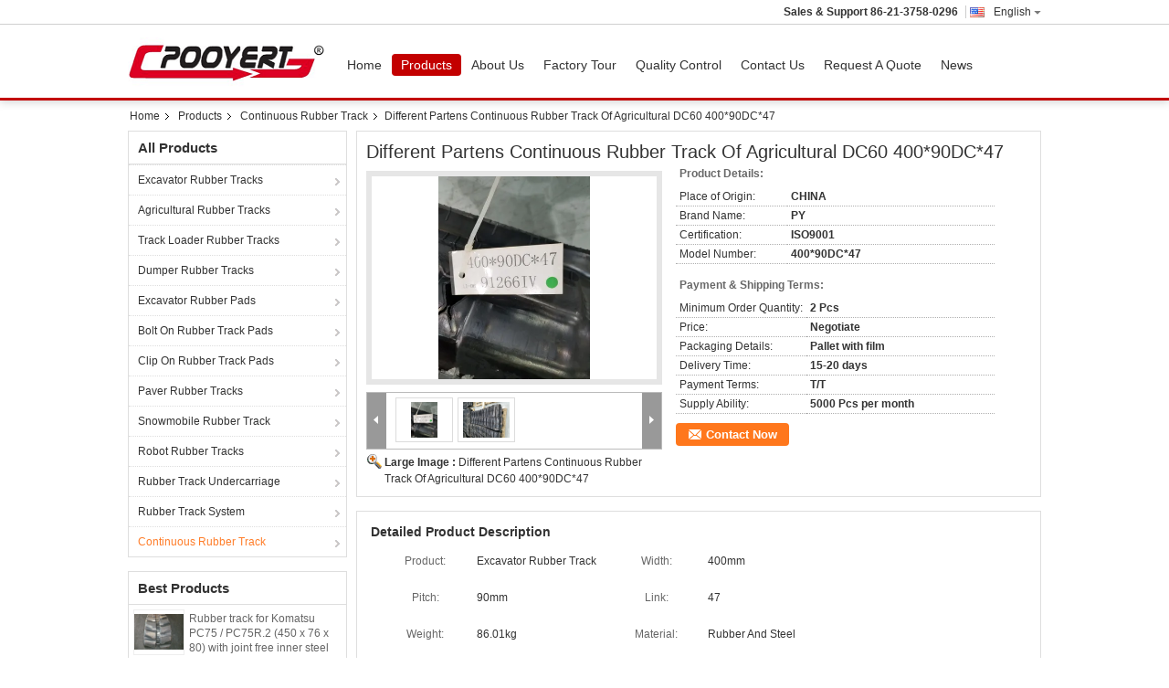

--- FILE ---
content_type: text/html
request_url: https://www.excavator-rubbertracks.com/sale-11380911-different-partens-continuous-rubber-track-of-agricultural-dc60-400-90dc-47.html
body_size: 37925
content:

<!DOCTYPE html>
<html lang="en">
<head>
	<meta charset="utf-8">
	<meta http-equiv="X-UA-Compatible" content="IE=edge">
	<meta name="viewport" content="width=device-width, initial-scale=1">
    <title>Different Partens Continuous Rubber Track Of Agricultural DC60 400*90DC*47</title>
    <meta name="keywords" content="replacement digger tracks, rubber tracks for diggers, Continuous Rubber Track" />
    <meta name="description" content="High quality Different Partens Continuous Rubber Track Of Agricultural DC60 400*90DC*47 from China, China's leading product market replacement digger tracks product, with strict quality control rubber tracks for diggers factories, producing high quality rubber tracks for diggers Products." />
			<link type='text/css' rel='stylesheet' href='/??/images/global.css,/photo/excavator-rubbertracks/sitetpl/style/common.css?ver=1629965436' media='all'>
			  <script type='text/javascript' src='/js/jquery.js'></script><meta property="og:title" content="Different Partens Continuous Rubber Track Of Agricultural DC60 400*90DC*47" />
<meta property="og:description" content="High quality Different Partens Continuous Rubber Track Of Agricultural DC60 400*90DC*47 from China, China's leading product market replacement digger tracks product, with strict quality control rubber tracks for diggers factories, producing high quality rubber tracks for diggers Products." />
<meta property="og:type" content="product" />
<meta property="og:availability" content="instock" />
<meta property="og:site_name" content="Shanghai Puyi Industrial Co., Ltd." />
<meta property="og:url" content="https://www.excavator-rubbertracks.com/sale-11380911-different-partens-continuous-rubber-track-of-agricultural-dc60-400-90dc-47.html" />
<meta property="og:image" content="https://www.excavator-rubbertracks.com/photo/ps21742559-different_partens_continuous_rubber_track_of_agricultural_dc60_400_90dc_47.jpg" />
<link rel="canonical" href="https://www.excavator-rubbertracks.com/sale-11380911-different-partens-continuous-rubber-track-of-agricultural-dc60-400-90dc-47.html" />
<link rel="alternate" href="https://m.excavator-rubbertracks.com/sale-11380911-different-partens-continuous-rubber-track-of-agricultural-dc60-400-90dc-47.html" media="only screen and (max-width: 640px)" />
<link rel="stylesheet" type="text/css" href="/js/guidefirstcommon.css" />
<style type="text/css">
/*<![CDATA[*/
.consent__cookie {position: fixed;top: 0;left: 0;width: 100%;height: 0%;z-index: 100000;}.consent__cookie_bg {position: fixed;top: 0;left: 0;width: 100%;height: 100%;background: #000;opacity: .6;display: none }.consent__cookie_rel {position: fixed;bottom:0;left: 0;width: 100%;background: #fff;display: -webkit-box;display: -ms-flexbox;display: flex;flex-wrap: wrap;padding: 24px 80px;-webkit-box-sizing: border-box;box-sizing: border-box;-webkit-box-pack: justify;-ms-flex-pack: justify;justify-content: space-between;-webkit-transition: all ease-in-out .3s;transition: all ease-in-out .3s }.consent__close {position: absolute;top: 20px;right: 20px;cursor: pointer }.consent__close svg {fill: #777 }.consent__close:hover svg {fill: #000 }.consent__cookie_box {flex: 1;word-break: break-word;}.consent__warm {color: #777;font-size: 16px;margin-bottom: 12px;line-height: 19px }.consent__title {color: #333;font-size: 20px;font-weight: 600;margin-bottom: 12px;line-height: 23px }.consent__itxt {color: #333;font-size: 14px;margin-bottom: 12px;display: -webkit-box;display: -ms-flexbox;display: flex;-webkit-box-align: center;-ms-flex-align: center;align-items: center }.consent__itxt i {display: -webkit-inline-box;display: -ms-inline-flexbox;display: inline-flex;width: 28px;height: 28px;border-radius: 50%;background: #e0f9e9;margin-right: 8px;-webkit-box-align: center;-ms-flex-align: center;align-items: center;-webkit-box-pack: center;-ms-flex-pack: center;justify-content: center }.consent__itxt svg {fill: #3ca860 }.consent__txt {color: #a6a6a6;font-size: 14px;margin-bottom: 8px;line-height: 17px }.consent__btns {display: -webkit-box;display: -ms-flexbox;display: flex;-webkit-box-orient: vertical;-webkit-box-direction: normal;-ms-flex-direction: column;flex-direction: column;-webkit-box-pack: center;-ms-flex-pack: center;justify-content: center;flex-shrink: 0;}.consent__btn {width: 280px;height: 40px;line-height: 40px;text-align: center;background: #3ca860;color: #fff;border-radius: 4px;margin: 8px 0;-webkit-box-sizing: border-box;box-sizing: border-box;cursor: pointer;font-size:14px}.consent__btn:hover {background: #00823b }.consent__btn.empty {color: #3ca860;border: 1px solid #3ca860;background: #fff }.consent__btn.empty:hover {background: #3ca860;color: #fff }.open .consent__cookie_bg {display: block }.open .consent__cookie_rel {bottom: 0 }@media (max-width: 760px) {.consent__btns {width: 100%;align-items: center;}.consent__cookie_rel {padding: 20px 24px }}.consent__cookie.open {display: block;}.consent__cookie {display: none;}
/*]]>*/
</style>
<style type="text/css">
/*<![CDATA[*/
@media only screen and (max-width:640px){.contact_now_dialog .content-wrap .desc{background-image:url(/images/cta_images/bg_s.png) !important}}.contact_now_dialog .content-wrap .content-wrap_header .cta-close{background-image:url(/images/cta_images/sprite.png) !important}.contact_now_dialog .content-wrap .desc{background-image:url(/images/cta_images/bg_l.png) !important}.contact_now_dialog .content-wrap .cta-btn i{background-image:url(/images/cta_images/sprite.png) !important}.contact_now_dialog .content-wrap .head-tip img{content:url(/images/cta_images/cta_contact_now.png) !important}.cusim{background-image:url(/images/imicon/im.svg) !important}.cuswa{background-image:url(/images/imicon/wa.png) !important}.cusall{background-image:url(/images/imicon/allchat.svg) !important}
/*]]>*/
</style>
<script type="text/javascript" src="/js/guidefirstcommon.js"></script>
<script type="text/javascript">
/*<![CDATA[*/
window.isvideotpl = 0;window.detailurl = '';
var colorUrl = '';var isShowGuide = 2;var showGuideColor = 0;var im_appid = 10003;var im_msg="Good day, what product are you looking for?";

var cta_cid = 31981;var use_defaulProductInfo = 1;var cta_pid = 11380911;var test_company = 0;var webim_domain = '';var company_type = 0;var cta_equipment = 'pc'; var setcookie = 'setwebimCookie(51646,11380911,0)'; var whatsapplink = "https://wa.me/?text=Hi%2C+I%27m+interested+in+Different+Partens+Continuous+Rubber+Track+Of+Agricultural+DC60+400%2A90DC%2A47."; function insertMeta(){var str = '<meta name="mobile-web-app-capable" content="yes" /><meta name="viewport" content="width=device-width, initial-scale=1.0" />';document.head.insertAdjacentHTML('beforeend',str);} var element = document.querySelector('a.footer_webim_a[href="/webim/webim_tab.html"]');if (element) {element.parentNode.removeChild(element);}

var colorUrl = '';
var aisearch = 0;
var selfUrl = '';
window.playerReportUrl='/vod/view_count/report';
var query_string = ["Products","Detail"];
var g_tp = '';
var customtplcolor = 99303;
var str_chat = 'chat';
				var str_call_now = 'call now';
var str_chat_now = 'chat now';
var str_contact1 = 'Get Best Price';var str_chat_lang='english';var str_contact2 = 'Get Price';var str_contact2 = 'Best Price';var str_contact = 'contact';
window.predomainsub = "";
/*]]>*/
</script>
</head>
<body>
<img src="/logo.gif" style="display:none" alt="logo"/>
<a style="display: none!important;" title="Shanghai Puyi Industrial Co., Ltd." class="float-inquiry" href="/contactnow.html" onclick='setinquiryCookie("{\"showproduct\":1,\"pid\":\"11380911\",\"name\":\"Different Partens Continuous Rubber Track Of Agricultural DC60 400*90DC*47\",\"source_url\":\"\\/sale-11380911-different-partens-continuous-rubber-track-of-agricultural-dc60-400-90dc-47.html\",\"picurl\":\"\\/photo\\/pd21742559-different_partens_continuous_rubber_track_of_agricultural_dc60_400_90dc_47.jpg\",\"propertyDetail\":[[\"Product\",\"Excavator Rubber Track\"],[\"Width\",\"400mm\"],[\"Pitch\",\"90mm\"],[\"Link\",\"47\"]],\"company_name\":null,\"picurl_c\":\"\\/photo\\/pc21742559-different_partens_continuous_rubber_track_of_agricultural_dc60_400_90dc_47.jpg\",\"price\":\"Negotiate\",\"username\":\"Ginny\",\"viewTime\":\"Last Login : 9 hours 13 minutes ago\",\"subject\":\"Please send me FOB price on Different Partens Continuous Rubber Track Of Agricultural DC60 400*90DC*47\",\"countrycode\":\"\"}");'></a>
<script>
var originProductInfo = '';
var originProductInfo = {"showproduct":1,"pid":"11380911","name":"Different Partens Continuous Rubber Track Of Agricultural DC60 400*90DC*47","source_url":"\/sale-11380911-different-partens-continuous-rubber-track-of-agricultural-dc60-400-90dc-47.html","picurl":"\/photo\/pd21742559-different_partens_continuous_rubber_track_of_agricultural_dc60_400_90dc_47.jpg","propertyDetail":[["Product","Excavator Rubber Track"],["Width","400mm"],["Pitch","90mm"],["Link","47"]],"company_name":null,"picurl_c":"\/photo\/pc21742559-different_partens_continuous_rubber_track_of_agricultural_dc60_400_90dc_47.jpg","price":"Negotiate","username":"Ginny","viewTime":"Last Login : 2 hours 13 minutes ago","subject":"Please send me FOB price on Different Partens Continuous Rubber Track Of Agricultural DC60 400*90DC*47","countrycode":""};
var save_url = "/contactsave.html";
var update_url = "/updateinquiry.html";
var productInfo = {};
var defaulProductInfo = {};
var myDate = new Date();
var curDate = myDate.getFullYear()+'-'+(parseInt(myDate.getMonth())+1)+'-'+myDate.getDate();
var message = '';
var default_pop = 1;
var leaveMessageDialog = document.getElementsByClassName('leave-message-dialog')[0]; // 获取弹层
var _$$ = function (dom) {
    return document.querySelectorAll(dom);
};
resInfo = originProductInfo;
resInfo['name'] = resInfo['name'] || '';
defaulProductInfo.pid = resInfo['pid'];
defaulProductInfo.productName = resInfo['name'] ?? '';
defaulProductInfo.productInfo = resInfo['propertyDetail'];
defaulProductInfo.productImg = resInfo['picurl_c'];
defaulProductInfo.subject = resInfo['subject'] ?? '';
defaulProductInfo.productImgAlt = resInfo['name'] ?? '';
var inquirypopup_tmp = 1;
var message = 'Dear,'+'\r\n'+"I am interested in"+' '+trim(resInfo['name'])+", could you send me more details such as type, size, MOQ, material, etc."+'\r\n'+"Thanks!"+'\r\n'+"Waiting for your reply.";
var message_1 = 'Dear,'+'\r\n'+"I am interested in"+' '+trim(resInfo['name'])+", could you send me more details such as type, size, MOQ, material, etc."+'\r\n'+"Thanks!"+'\r\n'+"Waiting for your reply.";
var message_2 = 'Hello,'+'\r\n'+"I am looking for"+' '+trim(resInfo['name'])+", please send me the price, specification and picture."+'\r\n'+"Your swift response will be highly appreciated."+'\r\n'+"Feel free to contact me for more information."+'\r\n'+"Thanks a lot.";
var message_3 = 'Hello,'+'\r\n'+trim(resInfo['name'])+' '+"meets my expectations."+'\r\n'+"Please give me the best price and some other product information."+'\r\n'+"Feel free to contact me via my mail."+'\r\n'+"Thanks a lot.";

var message_4 = 'Dear,'+'\r\n'+"What is the FOB price on your"+' '+trim(resInfo['name'])+'?'+'\r\n'+"Which is the nearest port name?"+'\r\n'+"Please reply me as soon as possible, it would be better to share further information."+'\r\n'+"Regards!";
var message_5 = 'Hi there,'+'\r\n'+"I am very interested in your"+' '+trim(resInfo['name'])+'.'+'\r\n'+"Please send me your product details."+'\r\n'+"Looking forward to your quick reply."+'\r\n'+"Feel free to contact me by mail."+'\r\n'+"Regards!";

var message_6 = 'Dear,'+'\r\n'+"Please provide us with information about your"+' '+trim(resInfo['name'])+", such as type, size, material, and of course the best price."+'\r\n'+"Looking forward to your quick reply."+'\r\n'+"Thank you!";
var message_7 = 'Dear,'+'\r\n'+"Can you supply"+' '+trim(resInfo['name'])+" for us?"+'\r\n'+"First we want a price list and some product details."+'\r\n'+"I hope to get reply asap and look forward to cooperation."+'\r\n'+"Thank you very much.";
var message_8 = 'hi,'+'\r\n'+"I am looking for"+' '+trim(resInfo['name'])+", please give me some more detailed product information."+'\r\n'+"I look forward to your reply."+'\r\n'+"Thank you!";
var message_9 = 'Hello,'+'\r\n'+"Your"+' '+trim(resInfo['name'])+" meets my requirements very well."+'\r\n'+"Please send me the price, specification, and similar model will be OK."+'\r\n'+"Feel free to chat with me."+'\r\n'+"Thanks!";
var message_10 = 'Dear,'+'\r\n'+"I want to know more about the details and quotation of"+' '+trim(resInfo['name'])+'.'+'\r\n'+"Feel free to contact me."+'\r\n'+"Regards!";

var r = getRandom(1,10);

defaulProductInfo.message = eval("message_"+r);
    defaulProductInfo.message = eval("message_"+r);
        var mytAjax = {

    post: function(url, data, fn) {
        var xhr = new XMLHttpRequest();
        xhr.open("POST", url, true);
        xhr.setRequestHeader("Content-Type", "application/x-www-form-urlencoded;charset=UTF-8");
        xhr.setRequestHeader("X-Requested-With", "XMLHttpRequest");
        xhr.setRequestHeader('Content-Type','text/plain;charset=UTF-8');
        xhr.onreadystatechange = function() {
            if(xhr.readyState == 4 && (xhr.status == 200 || xhr.status == 304)) {
                fn.call(this, xhr.responseText);
            }
        };
        xhr.send(data);
    },

    postform: function(url, data, fn) {
        var xhr = new XMLHttpRequest();
        xhr.open("POST", url, true);
        xhr.setRequestHeader("X-Requested-With", "XMLHttpRequest");
        xhr.onreadystatechange = function() {
            if(xhr.readyState == 4 && (xhr.status == 200 || xhr.status == 304)) {
                fn.call(this, xhr.responseText);
            }
        };
        xhr.send(data);
    }
};
/*window.onload = function(){
    leaveMessageDialog = document.getElementsByClassName('leave-message-dialog')[0];
    if (window.localStorage.recordDialogStatus=='undefined' || (window.localStorage.recordDialogStatus!='undefined' && window.localStorage.recordDialogStatus != curDate)) {
        setTimeout(function(){
            if(parseInt(inquirypopup_tmp%10) == 1){
                creatDialog(defaulProductInfo, 1);
            }
        }, 6000);
    }
};*/
function trim(str)
{
    str = str.replace(/(^\s*)/g,"");
    return str.replace(/(\s*$)/g,"");
};
function getRandom(m,n){
    var num = Math.floor(Math.random()*(m - n) + n);
    return num;
};
function strBtn(param) {

    var starattextarea = document.getElementById("textareamessage").value.length;
    var email = document.getElementById("startEmail").value;

    var default_tip = document.querySelectorAll(".watermark_container").length;
    if (20 < starattextarea && starattextarea < 3000) {
        if(default_tip>0){
            document.getElementById("textareamessage1").parentNode.parentNode.nextElementSibling.style.display = "none";
        }else{
            document.getElementById("textareamessage1").parentNode.nextElementSibling.style.display = "none";
        }

    } else {
        if(default_tip>0){
            document.getElementById("textareamessage1").parentNode.parentNode.nextElementSibling.style.display = "block";
        }else{
            document.getElementById("textareamessage1").parentNode.nextElementSibling.style.display = "block";
        }

        return;
    }

    // var re = /^([a-zA-Z0-9_-])+@([a-zA-Z0-9_-])+\.([a-zA-Z0-9_-])+/i;/*邮箱不区分大小写*/
    var re = /^[a-zA-Z0-9][\w-]*(\.?[\w-]+)*@[a-zA-Z0-9-]+(\.[a-zA-Z0-9]+)+$/i;
    if (!re.test(email)) {
        document.getElementById("startEmail").nextElementSibling.style.display = "block";
        return;
    } else {
        document.getElementById("startEmail").nextElementSibling.style.display = "none";
    }

    var subject = document.getElementById("pop_subject").value;
    var pid = document.getElementById("pop_pid").value;
    var message = document.getElementById("textareamessage").value;
    var sender_email = document.getElementById("startEmail").value;
    var tel = '';
    if (document.getElementById("tel0") != undefined && document.getElementById("tel0") != '')
        tel = document.getElementById("tel0").value;
    var form_serialize = '&tel='+tel;

    form_serialize = form_serialize.replace(/\+/g, "%2B");
    mytAjax.post(save_url,"pid="+pid+"&subject="+subject+"&email="+sender_email+"&message="+(message)+form_serialize,function(res){
        var mes = JSON.parse(res);
        if(mes.status == 200){
            var iid = mes.iid;
            document.getElementById("pop_iid").value = iid;
            document.getElementById("pop_uuid").value = mes.uuid;

            if(typeof gtag_report_conversion === "function"){
                gtag_report_conversion();//执行统计js代码
            }
            if(typeof fbq === "function"){
                fbq('track','Purchase');//执行统计js代码
            }
        }
    });
    for (var index = 0; index < document.querySelectorAll(".dialog-content-pql").length; index++) {
        document.querySelectorAll(".dialog-content-pql")[index].style.display = "none";
    };
    $('#idphonepql').val(tel);
    document.getElementById("dialog-content-pql-id").style.display = "block";
    ;
};
function twoBtnOk(param) {

    var selectgender = document.getElementById("Mr").innerHTML;
    var iid = document.getElementById("pop_iid").value;
    var sendername = document.getElementById("idnamepql").value;
    var senderphone = document.getElementById("idphonepql").value;
    var sendercname = document.getElementById("idcompanypql").value;
    var uuid = document.getElementById("pop_uuid").value;
    var gender = 2;
    if(selectgender == 'Mr.') gender = 0;
    if(selectgender == 'Mrs.') gender = 1;
    var pid = document.getElementById("pop_pid").value;
    var form_serialize = '';

        form_serialize = form_serialize.replace(/\+/g, "%2B");

    mytAjax.post(update_url,"iid="+iid+"&gender="+gender+"&uuid="+uuid+"&name="+(sendername)+"&tel="+(senderphone)+"&company="+(sendercname)+form_serialize,function(res){});

    for (var index = 0; index < document.querySelectorAll(".dialog-content-pql").length; index++) {
        document.querySelectorAll(".dialog-content-pql")[index].style.display = "none";
    };
    document.getElementById("dialog-content-pql-ok").style.display = "block";

};
function toCheckMust(name) {
    $('#'+name+'error').hide();
}
function handClidk(param) {
    var starattextarea = document.getElementById("textareamessage1").value.length;
    var email = document.getElementById("startEmail1").value;
    var default_tip = document.querySelectorAll(".watermark_container").length;
    if (20 < starattextarea && starattextarea < 3000) {
        if(default_tip>0){
            document.getElementById("textareamessage1").parentNode.parentNode.nextElementSibling.style.display = "none";
        }else{
            document.getElementById("textareamessage1").parentNode.nextElementSibling.style.display = "none";
        }

    } else {
        if(default_tip>0){
            document.getElementById("textareamessage1").parentNode.parentNode.nextElementSibling.style.display = "block";
        }else{
            document.getElementById("textareamessage1").parentNode.nextElementSibling.style.display = "block";
        }

        return;
    }

    // var re = /^([a-zA-Z0-9_-])+@([a-zA-Z0-9_-])+\.([a-zA-Z0-9_-])+/i;
    var re = /^[a-zA-Z0-9][\w-]*(\.?[\w-]+)*@[a-zA-Z0-9-]+(\.[a-zA-Z0-9]+)+$/i;
    if (!re.test(email)) {
        document.getElementById("startEmail1").nextElementSibling.style.display = "block";
        return;
    } else {
        document.getElementById("startEmail1").nextElementSibling.style.display = "none";
    }

    var subject = document.getElementById("pop_subject").value;
    var pid = document.getElementById("pop_pid").value;
    var message = document.getElementById("textareamessage1").value;
    var sender_email = document.getElementById("startEmail1").value;
    var form_serialize = tel = '';
    if (document.getElementById("tel1") != undefined && document.getElementById("tel1") != '')
        tel = document.getElementById("tel1").value;
        mytAjax.post(save_url,"email="+sender_email+"&tel="+tel+"&pid="+pid+"&message="+message+"&subject="+subject+form_serialize,function(res){

        var mes = JSON.parse(res);
        if(mes.status == 200){
            var iid = mes.iid;
            document.getElementById("pop_iid").value = iid;
            document.getElementById("pop_uuid").value = mes.uuid;
            if(typeof gtag_report_conversion === "function"){
                gtag_report_conversion();//执行统计js代码
            }
        }

    });
    for (var index = 0; index < document.querySelectorAll(".dialog-content-pql").length; index++) {
        document.querySelectorAll(".dialog-content-pql")[index].style.display = "none";
    };
    $('#idphonepql').val(tel);
    document.getElementById("dialog-content-pql-id").style.display = "block";

};
window.addEventListener('load', function () {
    $('.checkbox-wrap label').each(function(){
        if($(this).find('input').prop('checked')){
            $(this).addClass('on')
        }else {
            $(this).removeClass('on')
        }
    })
    $(document).on('click', '.checkbox-wrap label' , function(ev){
        if (ev.target.tagName.toUpperCase() != 'INPUT') {
            $(this).toggleClass('on')
        }
    })
})

function hand_video(pdata) {
    data = JSON.parse(pdata);
    productInfo.productName = data.productName;
    productInfo.productInfo = data.productInfo;
    productInfo.productImg = data.productImg;
    productInfo.subject = data.subject;

    var message = 'Dear,'+'\r\n'+"I am interested in"+' '+trim(data.productName)+", could you send me more details such as type, size, quantity, material, etc."+'\r\n'+"Thanks!"+'\r\n'+"Waiting for your reply.";

    var message = 'Dear,'+'\r\n'+"I am interested in"+' '+trim(data.productName)+", could you send me more details such as type, size, MOQ, material, etc."+'\r\n'+"Thanks!"+'\r\n'+"Waiting for your reply.";
    var message_1 = 'Dear,'+'\r\n'+"I am interested in"+' '+trim(data.productName)+", could you send me more details such as type, size, MOQ, material, etc."+'\r\n'+"Thanks!"+'\r\n'+"Waiting for your reply.";
    var message_2 = 'Hello,'+'\r\n'+"I am looking for"+' '+trim(data.productName)+", please send me the price, specification and picture."+'\r\n'+"Your swift response will be highly appreciated."+'\r\n'+"Feel free to contact me for more information."+'\r\n'+"Thanks a lot.";
    var message_3 = 'Hello,'+'\r\n'+trim(data.productName)+' '+"meets my expectations."+'\r\n'+"Please give me the best price and some other product information."+'\r\n'+"Feel free to contact me via my mail."+'\r\n'+"Thanks a lot.";

    var message_4 = 'Dear,'+'\r\n'+"What is the FOB price on your"+' '+trim(data.productName)+'?'+'\r\n'+"Which is the nearest port name?"+'\r\n'+"Please reply me as soon as possible, it would be better to share further information."+'\r\n'+"Regards!";
    var message_5 = 'Hi there,'+'\r\n'+"I am very interested in your"+' '+trim(data.productName)+'.'+'\r\n'+"Please send me your product details."+'\r\n'+"Looking forward to your quick reply."+'\r\n'+"Feel free to contact me by mail."+'\r\n'+"Regards!";

    var message_6 = 'Dear,'+'\r\n'+"Please provide us with information about your"+' '+trim(data.productName)+", such as type, size, material, and of course the best price."+'\r\n'+"Looking forward to your quick reply."+'\r\n'+"Thank you!";
    var message_7 = 'Dear,'+'\r\n'+"Can you supply"+' '+trim(data.productName)+" for us?"+'\r\n'+"First we want a price list and some product details."+'\r\n'+"I hope to get reply asap and look forward to cooperation."+'\r\n'+"Thank you very much.";
    var message_8 = 'hi,'+'\r\n'+"I am looking for"+' '+trim(data.productName)+", please give me some more detailed product information."+'\r\n'+"I look forward to your reply."+'\r\n'+"Thank you!";
    var message_9 = 'Hello,'+'\r\n'+"Your"+' '+trim(data.productName)+" meets my requirements very well."+'\r\n'+"Please send me the price, specification, and similar model will be OK."+'\r\n'+"Feel free to chat with me."+'\r\n'+"Thanks!";
    var message_10 = 'Dear,'+'\r\n'+"I want to know more about the details and quotation of"+' '+trim(data.productName)+'.'+'\r\n'+"Feel free to contact me."+'\r\n'+"Regards!";

    var r = getRandom(1,10);

    productInfo.message = eval("message_"+r);
            if(parseInt(inquirypopup_tmp/10) == 1){
        productInfo.message = "";
    }
    productInfo.pid = data.pid;
    creatDialog(productInfo, 2);
};

function handDialog(pdata) {
    data = JSON.parse(pdata);
    productInfo.productName = data.productName;
    productInfo.productInfo = data.productInfo;
    productInfo.productImg = data.productImg;
    productInfo.subject = data.subject;

    var message = 'Dear,'+'\r\n'+"I am interested in"+' '+trim(data.productName)+", could you send me more details such as type, size, quantity, material, etc."+'\r\n'+"Thanks!"+'\r\n'+"Waiting for your reply.";

    var message = 'Dear,'+'\r\n'+"I am interested in"+' '+trim(data.productName)+", could you send me more details such as type, size, MOQ, material, etc."+'\r\n'+"Thanks!"+'\r\n'+"Waiting for your reply.";
    var message_1 = 'Dear,'+'\r\n'+"I am interested in"+' '+trim(data.productName)+", could you send me more details such as type, size, MOQ, material, etc."+'\r\n'+"Thanks!"+'\r\n'+"Waiting for your reply.";
    var message_2 = 'Hello,'+'\r\n'+"I am looking for"+' '+trim(data.productName)+", please send me the price, specification and picture."+'\r\n'+"Your swift response will be highly appreciated."+'\r\n'+"Feel free to contact me for more information."+'\r\n'+"Thanks a lot.";
    var message_3 = 'Hello,'+'\r\n'+trim(data.productName)+' '+"meets my expectations."+'\r\n'+"Please give me the best price and some other product information."+'\r\n'+"Feel free to contact me via my mail."+'\r\n'+"Thanks a lot.";

    var message_4 = 'Dear,'+'\r\n'+"What is the FOB price on your"+' '+trim(data.productName)+'?'+'\r\n'+"Which is the nearest port name?"+'\r\n'+"Please reply me as soon as possible, it would be better to share further information."+'\r\n'+"Regards!";
    var message_5 = 'Hi there,'+'\r\n'+"I am very interested in your"+' '+trim(data.productName)+'.'+'\r\n'+"Please send me your product details."+'\r\n'+"Looking forward to your quick reply."+'\r\n'+"Feel free to contact me by mail."+'\r\n'+"Regards!";

    var message_6 = 'Dear,'+'\r\n'+"Please provide us with information about your"+' '+trim(data.productName)+", such as type, size, material, and of course the best price."+'\r\n'+"Looking forward to your quick reply."+'\r\n'+"Thank you!";
    var message_7 = 'Dear,'+'\r\n'+"Can you supply"+' '+trim(data.productName)+" for us?"+'\r\n'+"First we want a price list and some product details."+'\r\n'+"I hope to get reply asap and look forward to cooperation."+'\r\n'+"Thank you very much.";
    var message_8 = 'hi,'+'\r\n'+"I am looking for"+' '+trim(data.productName)+", please give me some more detailed product information."+'\r\n'+"I look forward to your reply."+'\r\n'+"Thank you!";
    var message_9 = 'Hello,'+'\r\n'+"Your"+' '+trim(data.productName)+" meets my requirements very well."+'\r\n'+"Please send me the price, specification, and similar model will be OK."+'\r\n'+"Feel free to chat with me."+'\r\n'+"Thanks!";
    var message_10 = 'Dear,'+'\r\n'+"I want to know more about the details and quotation of"+' '+trim(data.productName)+'.'+'\r\n'+"Feel free to contact me."+'\r\n'+"Regards!";

    var r = getRandom(1,10);
    productInfo.message = eval("message_"+r);
            if(parseInt(inquirypopup_tmp/10) == 1){
        productInfo.message = "";
    }
    productInfo.pid = data.pid;
    creatDialog(productInfo, 2);
};

function closepql(param) {

    leaveMessageDialog.style.display = 'none';
};

function closepql2(param) {

    for (var index = 0; index < document.querySelectorAll(".dialog-content-pql").length; index++) {
        document.querySelectorAll(".dialog-content-pql")[index].style.display = "none";
    };
    document.getElementById("dialog-content-pql-ok").style.display = "block";
};

function decodeHtmlEntities(str) {
    var tempElement = document.createElement('div');
    tempElement.innerHTML = str;
    return tempElement.textContent || tempElement.innerText || '';
}

function initProduct(productInfo,type){

    productInfo.productName = decodeHtmlEntities(productInfo.productName);
    productInfo.message = decodeHtmlEntities(productInfo.message);

    leaveMessageDialog = document.getElementsByClassName('leave-message-dialog')[0];
    leaveMessageDialog.style.display = "block";
    if(type == 3){
        var popinquiryemail = document.getElementById("popinquiryemail").value;
        _$$("#startEmail1")[0].value = popinquiryemail;
    }else{
        _$$("#startEmail1")[0].value = "";
    }
    _$$("#startEmail")[0].value = "";
    _$$("#idnamepql")[0].value = "";
    _$$("#idphonepql")[0].value = "";
    _$$("#idcompanypql")[0].value = "";

    _$$("#pop_pid")[0].value = productInfo.pid;
    _$$("#pop_subject")[0].value = productInfo.subject;
    
    if(parseInt(inquirypopup_tmp/10) == 1){
        productInfo.message = "";
    }

    _$$("#textareamessage1")[0].value = productInfo.message;
    _$$("#textareamessage")[0].value = productInfo.message;

    _$$("#dialog-content-pql-id .titlep")[0].innerHTML = productInfo.productName;
    _$$("#dialog-content-pql-id img")[0].setAttribute("src", productInfo.productImg);
    _$$("#dialog-content-pql-id img")[0].setAttribute("alt", productInfo.productImgAlt);

    _$$("#dialog-content-pql-id-hand img")[0].setAttribute("src", productInfo.productImg);
    _$$("#dialog-content-pql-id-hand img")[0].setAttribute("alt", productInfo.productImgAlt);
    _$$("#dialog-content-pql-id-hand .titlep")[0].innerHTML = productInfo.productName;

    if (productInfo.productInfo.length > 0) {
        var ul2, ul;
        ul = document.createElement("ul");
        for (var index = 0; index < productInfo.productInfo.length; index++) {
            var el = productInfo.productInfo[index];
            var li = document.createElement("li");
            var span1 = document.createElement("span");
            span1.innerHTML = el[0] + ":";
            var span2 = document.createElement("span");
            span2.innerHTML = el[1];
            li.appendChild(span1);
            li.appendChild(span2);
            ul.appendChild(li);

        }
        ul2 = ul.cloneNode(true);
        if (type === 1) {
            _$$("#dialog-content-pql-id .left")[0].replaceChild(ul, _$$("#dialog-content-pql-id .left ul")[0]);
        } else {
            _$$("#dialog-content-pql-id-hand .left")[0].replaceChild(ul2, _$$("#dialog-content-pql-id-hand .left ul")[0]);
            _$$("#dialog-content-pql-id .left")[0].replaceChild(ul, _$$("#dialog-content-pql-id .left ul")[0]);
        }
    };
    for (var index = 0; index < _$$("#dialog-content-pql-id .right ul li").length; index++) {
        _$$("#dialog-content-pql-id .right ul li")[index].addEventListener("click", function (params) {
            _$$("#dialog-content-pql-id .right #Mr")[0].innerHTML = this.innerHTML
        }, false)

    };

};
function closeInquiryCreateDialog() {
    document.getElementById("xuanpan_dialog_box_pql").style.display = "none";
};
function showInquiryCreateDialog() {
    document.getElementById("xuanpan_dialog_box_pql").style.display = "block";
};
function submitPopInquiry(){
    var message = document.getElementById("inquiry_message").value;
    var email = document.getElementById("inquiry_email").value;
    var subject = defaulProductInfo.subject;
    var pid = defaulProductInfo.pid;
    if (email === undefined) {
        showInquiryCreateDialog();
        document.getElementById("inquiry_email").style.border = "1px solid red";
        return false;
    };
    if (message === undefined) {
        showInquiryCreateDialog();
        document.getElementById("inquiry_message").style.border = "1px solid red";
        return false;
    };
    if (email.search(/^\w+((-\w+)|(\.\w+))*\@[A-Za-z0-9]+((\.|-)[A-Za-z0-9]+)*\.[A-Za-z0-9]+$/) == -1) {
        document.getElementById("inquiry_email").style.border= "1px solid red";
        showInquiryCreateDialog();
        return false;
    } else {
        document.getElementById("inquiry_email").style.border= "";
    };
    if (message.length < 20 || message.length >3000) {
        showInquiryCreateDialog();
        document.getElementById("inquiry_message").style.border = "1px solid red";
        return false;
    } else {
        document.getElementById("inquiry_message").style.border = "";
    };
    var tel = '';
    if (document.getElementById("tel") != undefined && document.getElementById("tel") != '')
        tel = document.getElementById("tel").value;

    mytAjax.post(save_url,"pid="+pid+"&subject="+subject+"&email="+email+"&message="+(message)+'&tel='+tel,function(res){
        var mes = JSON.parse(res);
        if(mes.status == 200){
            var iid = mes.iid;
            document.getElementById("pop_iid").value = iid;
            document.getElementById("pop_uuid").value = mes.uuid;

        }
    });
    initProduct(defaulProductInfo);
    for (var index = 0; index < document.querySelectorAll(".dialog-content-pql").length; index++) {
        document.querySelectorAll(".dialog-content-pql")[index].style.display = "none";
    };
    $('#idphonepql').val(tel);
    document.getElementById("dialog-content-pql-id").style.display = "block";

};

//带附件上传
function submitPopInquiryfile(email_id,message_id,check_sort,name_id,phone_id,company_id,attachments){

    if(typeof(check_sort) == 'undefined'){
        check_sort = 0;
    }
    var message = document.getElementById(message_id).value;
    var email = document.getElementById(email_id).value;
    var attachments = document.getElementById(attachments).value;
    if(typeof(name_id) !== 'undefined' && name_id != ""){
        var name  = document.getElementById(name_id).value;
    }
    if(typeof(phone_id) !== 'undefined' && phone_id != ""){
        var phone = document.getElementById(phone_id).value;
    }
    if(typeof(company_id) !== 'undefined' && company_id != ""){
        var company = document.getElementById(company_id).value;
    }
    var subject = defaulProductInfo.subject;
    var pid = defaulProductInfo.pid;

    if(check_sort == 0){
        if (email === undefined) {
            showInquiryCreateDialog();
            document.getElementById(email_id).style.border = "1px solid red";
            return false;
        };
        if (message === undefined) {
            showInquiryCreateDialog();
            document.getElementById(message_id).style.border = "1px solid red";
            return false;
        };

        if (email.search(/^\w+((-\w+)|(\.\w+))*\@[A-Za-z0-9]+((\.|-)[A-Za-z0-9]+)*\.[A-Za-z0-9]+$/) == -1) {
            document.getElementById(email_id).style.border= "1px solid red";
            showInquiryCreateDialog();
            return false;
        } else {
            document.getElementById(email_id).style.border= "";
        };
        if (message.length < 20 || message.length >3000) {
            showInquiryCreateDialog();
            document.getElementById(message_id).style.border = "1px solid red";
            return false;
        } else {
            document.getElementById(message_id).style.border = "";
        };
    }else{

        if (message === undefined) {
            showInquiryCreateDialog();
            document.getElementById(message_id).style.border = "1px solid red";
            return false;
        };

        if (email === undefined) {
            showInquiryCreateDialog();
            document.getElementById(email_id).style.border = "1px solid red";
            return false;
        };

        if (message.length < 20 || message.length >3000) {
            showInquiryCreateDialog();
            document.getElementById(message_id).style.border = "1px solid red";
            return false;
        } else {
            document.getElementById(message_id).style.border = "";
        };

        if (email.search(/^\w+((-\w+)|(\.\w+))*\@[A-Za-z0-9]+((\.|-)[A-Za-z0-9]+)*\.[A-Za-z0-9]+$/) == -1) {
            document.getElementById(email_id).style.border= "1px solid red";
            showInquiryCreateDialog();
            return false;
        } else {
            document.getElementById(email_id).style.border= "";
        };

    };

    mytAjax.post(save_url,"pid="+pid+"&subject="+subject+"&email="+email+"&message="+message+"&company="+company+"&attachments="+attachments,function(res){
        var mes = JSON.parse(res);
        if(mes.status == 200){
            var iid = mes.iid;
            document.getElementById("pop_iid").value = iid;
            document.getElementById("pop_uuid").value = mes.uuid;

            if(typeof gtag_report_conversion === "function"){
                gtag_report_conversion();//执行统计js代码
            }
            if(typeof fbq === "function"){
                fbq('track','Purchase');//执行统计js代码
            }
        }
    });
    initProduct(defaulProductInfo);

    if(name !== undefined && name != ""){
        _$$("#idnamepql")[0].value = name;
    }

    if(phone !== undefined && phone != ""){
        _$$("#idphonepql")[0].value = phone;
    }

    if(company !== undefined && company != ""){
        _$$("#idcompanypql")[0].value = company;
    }

    for (var index = 0; index < document.querySelectorAll(".dialog-content-pql").length; index++) {
        document.querySelectorAll(".dialog-content-pql")[index].style.display = "none";
    };
    document.getElementById("dialog-content-pql-id").style.display = "block";

};
function submitPopInquiryByParam(email_id,message_id,check_sort,name_id,phone_id,company_id){

    if(typeof(check_sort) == 'undefined'){
        check_sort = 0;
    }

    var senderphone = '';
    var message = document.getElementById(message_id).value;
    var email = document.getElementById(email_id).value;
    if(typeof(name_id) !== 'undefined' && name_id != ""){
        var name  = document.getElementById(name_id).value;
    }
    if(typeof(phone_id) !== 'undefined' && phone_id != ""){
        var phone = document.getElementById(phone_id).value;
        senderphone = phone;
    }
    if(typeof(company_id) !== 'undefined' && company_id != ""){
        var company = document.getElementById(company_id).value;
    }
    var subject = defaulProductInfo.subject;
    var pid = defaulProductInfo.pid;

    if(check_sort == 0){
        if (email === undefined) {
            showInquiryCreateDialog();
            document.getElementById(email_id).style.border = "1px solid red";
            return false;
        };
        if (message === undefined) {
            showInquiryCreateDialog();
            document.getElementById(message_id).style.border = "1px solid red";
            return false;
        };

        if (email.search(/^\w+((-\w+)|(\.\w+))*\@[A-Za-z0-9]+((\.|-)[A-Za-z0-9]+)*\.[A-Za-z0-9]+$/) == -1) {
            document.getElementById(email_id).style.border= "1px solid red";
            showInquiryCreateDialog();
            return false;
        } else {
            document.getElementById(email_id).style.border= "";
        };
        if (message.length < 20 || message.length >3000) {
            showInquiryCreateDialog();
            document.getElementById(message_id).style.border = "1px solid red";
            return false;
        } else {
            document.getElementById(message_id).style.border = "";
        };
    }else{

        if (message === undefined) {
            showInquiryCreateDialog();
            document.getElementById(message_id).style.border = "1px solid red";
            return false;
        };

        if (email === undefined) {
            showInquiryCreateDialog();
            document.getElementById(email_id).style.border = "1px solid red";
            return false;
        };

        if (message.length < 20 || message.length >3000) {
            showInquiryCreateDialog();
            document.getElementById(message_id).style.border = "1px solid red";
            return false;
        } else {
            document.getElementById(message_id).style.border = "";
        };

        if (email.search(/^\w+((-\w+)|(\.\w+))*\@[A-Za-z0-9]+((\.|-)[A-Za-z0-9]+)*\.[A-Za-z0-9]+$/) == -1) {
            document.getElementById(email_id).style.border= "1px solid red";
            showInquiryCreateDialog();
            return false;
        } else {
            document.getElementById(email_id).style.border= "";
        };

    };

    var productsku = "";
    if($("#product_sku").length > 0){
        productsku = $("#product_sku").html();
    }

    mytAjax.post(save_url,"tel="+senderphone+"&pid="+pid+"&subject="+subject+"&email="+email+"&message="+message+"&messagesku="+encodeURI(productsku),function(res){
        var mes = JSON.parse(res);
        if(mes.status == 200){
            var iid = mes.iid;
            document.getElementById("pop_iid").value = iid;
            document.getElementById("pop_uuid").value = mes.uuid;

            if(typeof gtag_report_conversion === "function"){
                gtag_report_conversion();//执行统计js代码
            }
            if(typeof fbq === "function"){
                fbq('track','Purchase');//执行统计js代码
            }
        }
    });
    initProduct(defaulProductInfo);

    if(name !== undefined && name != ""){
        _$$("#idnamepql")[0].value = name;
    }

    if(phone !== undefined && phone != ""){
        _$$("#idphonepql")[0].value = phone;
    }

    if(company !== undefined && company != ""){
        _$$("#idcompanypql")[0].value = company;
    }

    for (var index = 0; index < document.querySelectorAll(".dialog-content-pql").length; index++) {
        document.querySelectorAll(".dialog-content-pql")[index].style.display = "none";

    };
    document.getElementById("dialog-content-pql-id").style.display = "block";

};

function creat_videoDialog(productInfo, type) {

    if(type == 1){
        if(default_pop != 1){
            return false;
        }
        window.localStorage.recordDialogStatus = curDate;
    }else{
        default_pop = 0;
    }
    initProduct(productInfo, type);
    if (type === 1) {
        // 自动弹出
        for (var index = 0; index < document.querySelectorAll(".dialog-content-pql").length; index++) {

            document.querySelectorAll(".dialog-content-pql")[index].style.display = "none";
        };
        document.getElementById("dialog-content-pql").style.display = "block";
    } else {
        // 手动弹出
        for (var index = 0; index < document.querySelectorAll(".dialog-content-pql").length; index++) {
            document.querySelectorAll(".dialog-content-pql")[index].style.display = "none";
        };
        document.getElementById("dialog-content-pql-id-hand").style.display = "block";
    }
}

function creatDialog(productInfo, type) {

    if(type == 1){
        if(default_pop != 1){
            return false;
        }
        window.localStorage.recordDialogStatus = curDate;
    }else{
        default_pop = 0;
    }
    initProduct(productInfo, type);
    if (type === 1) {
        // 自动弹出
        for (var index = 0; index < document.querySelectorAll(".dialog-content-pql").length; index++) {

            document.querySelectorAll(".dialog-content-pql")[index].style.display = "none";
        };
        document.getElementById("dialog-content-pql").style.display = "block";
    } else {
        // 手动弹出
        for (var index = 0; index < document.querySelectorAll(".dialog-content-pql").length; index++) {
            document.querySelectorAll(".dialog-content-pql")[index].style.display = "none";
        };
        document.getElementById("dialog-content-pql-id-hand").style.display = "block";
    }
}

//带邮箱信息打开询盘框 emailtype=1表示带入邮箱
function openDialog(emailtype){
    var type = 2;//不带入邮箱，手动弹出
    if(emailtype == 1){
        var popinquiryemail = document.getElementById("popinquiryemail").value;
        // var re = /^([a-zA-Z0-9_-])+@([a-zA-Z0-9_-])+\.([a-zA-Z0-9_-])+/i;
        var re = /^[a-zA-Z0-9][\w-]*(\.?[\w-]+)*@[a-zA-Z0-9-]+(\.[a-zA-Z0-9]+)+$/i;
        if (!re.test(popinquiryemail)) {
            //前端提示样式;
            showInquiryCreateDialog();
            document.getElementById("popinquiryemail").style.border = "1px solid red";
            return false;
        } else {
            //前端提示样式;
        }
        var type = 3;
    }
    creatDialog(defaulProductInfo,type);
}

//上传附件
function inquiryUploadFile(){
    var fileObj = document.querySelector("#fileId").files[0];
    //构建表单数据
    var formData = new FormData();
    var filesize = fileObj.size;
    if(filesize > 10485760 || filesize == 0) {
        document.getElementById("filetips").style.display = "block";
        return false;
    }else {
        document.getElementById("filetips").style.display = "none";
    }
    formData.append('popinquiryfile', fileObj);
    document.getElementById("quotefileform").reset();
    var save_url = "/inquiryuploadfile.html";
    mytAjax.postform(save_url,formData,function(res){
        var mes = JSON.parse(res);
        if(mes.status == 200){
            document.getElementById("uploader-file-info").innerHTML = document.getElementById("uploader-file-info").innerHTML + "<span class=op>"+mes.attfile.name+"<a class=delatt id=att"+mes.attfile.id+" onclick=delatt("+mes.attfile.id+");>Delete</a></span>";
            var nowattachs = document.getElementById("attachments").value;
            if( nowattachs !== ""){
                var attachs = JSON.parse(nowattachs);
                attachs[mes.attfile.id] = mes.attfile;
            }else{
                var attachs = {};
                attachs[mes.attfile.id] = mes.attfile;
            }
            document.getElementById("attachments").value = JSON.stringify(attachs);
        }
    });
}
//附件删除
function delatt(attid)
{
    var nowattachs = document.getElementById("attachments").value;
    if( nowattachs !== ""){
        var attachs = JSON.parse(nowattachs);
        if(attachs[attid] == ""){
            return false;
        }
        var formData = new FormData();
        var delfile = attachs[attid]['filename'];
        var save_url = "/inquirydelfile.html";
        if(delfile != "") {
            formData.append('delfile', delfile);
            mytAjax.postform(save_url, formData, function (res) {
                if(res !== "") {
                    var mes = JSON.parse(res);
                    if (mes.status == 200) {
                        delete attachs[attid];
                        document.getElementById("attachments").value = JSON.stringify(attachs);
                        var s = document.getElementById("att"+attid);
                        s.parentNode.remove();
                    }
                }
            });
        }
    }else{
        return false;
    }
}

</script>
<div class="leave-message-dialog" style="display: none">
<style>
    .leave-message-dialog .close:before, .leave-message-dialog .close:after{
        content:initial;
    }
</style>
<div class="dialog-content-pql" id="dialog-content-pql" style="display: none">
    <span class="close" onclick="closepql()"><img src="/images/close.png" alt="close"></span>
    <div class="title">
        <p class="firstp-pql">Leave a Message</p>
        <p class="lastp-pql">We will call you back soon!</p>
    </div>
    <div class="form">
        <div class="textarea">
            <textarea style='font-family: robot;'  name="" id="textareamessage" cols="30" rows="10" style="margin-bottom:14px;width:100%"
                placeholder="Please enter your inquiry details."></textarea>
        </div>
        <p class="error-pql"> <span class="icon-pql"><img src="/images/error.png" alt="Shanghai Puyi Industrial Co., Ltd."></span> Your message must be between 20-3,000 characters!</p>
        <input id="startEmail" type="text" placeholder="Enter your E-mail" onkeydown="if(event.keyCode === 13){ strBtn();}">
        <p class="error-pql"><span class="icon-pql"><img src="/images/error.png" alt="Shanghai Puyi Industrial Co., Ltd."></span> Please check your E-mail! </p>
                <div class="operations">
            <div class='btn' id="submitStart" type="submit" onclick="strBtn()">SUBMIT</div>
        </div>
            </div>
</div>
<div class="dialog-content-pql dialog-content-pql-id" id="dialog-content-pql-id" style="display:none">
        <span class="close" onclick="closepql2()"><svg t="1648434466530" class="icon" viewBox="0 0 1024 1024" version="1.1" xmlns="http://www.w3.org/2000/svg" p-id="2198" width="16" height="16"><path d="M576 512l277.333333 277.333333-64 64-277.333333-277.333333L234.666667 853.333333 170.666667 789.333333l277.333333-277.333333L170.666667 234.666667 234.666667 170.666667l277.333333 277.333333L789.333333 170.666667 853.333333 234.666667 576 512z" fill="#444444" p-id="2199"></path></svg></span>
    <div class="left">
        <div class="img"><img></div>
        <p class="titlep"></p>
        <ul> </ul>
    </div>
    <div class="right">
                <p class="title">More information facilitates better communication.</p>
                <div style="position: relative;">
            <div class="mr"> <span id="Mr">Mr.</span>
                <ul>
                    <li>Mr.</li>
                    <li>Mrs.</li>
                </ul>
            </div>
            <input style="text-indent: 80px;" type="text" id="idnamepql" placeholder="Input your name">
        </div>
        <input type="text"  id="idphonepql"  placeholder="Phone Number">
        <input type="text" id="idcompanypql"  placeholder="Company" onkeydown="if(event.keyCode === 13){ twoBtnOk();}">
                <div class="btn form_new" id="twoBtnOk" onclick="twoBtnOk()">OK</div>
    </div>
</div>

<div class="dialog-content-pql dialog-content-pql-ok" id="dialog-content-pql-ok" style="display:none">
        <span class="close" onclick="closepql()"><svg t="1648434466530" class="icon" viewBox="0 0 1024 1024" version="1.1" xmlns="http://www.w3.org/2000/svg" p-id="2198" width="16" height="16"><path d="M576 512l277.333333 277.333333-64 64-277.333333-277.333333L234.666667 853.333333 170.666667 789.333333l277.333333-277.333333L170.666667 234.666667 234.666667 170.666667l277.333333 277.333333L789.333333 170.666667 853.333333 234.666667 576 512z" fill="#444444" p-id="2199"></path></svg></span>
    <div class="duihaook"></div>
        <p class="title">Submitted successfully!</p>
        <p class="p1" style="text-align: center; font-size: 18px; margin-top: 14px;">We will call you back soon!</p>
    <div class="btn" onclick="closepql()" id="endOk" style="margin: 0 auto;margin-top: 50px;">OK</div>
</div>
<div class="dialog-content-pql dialog-content-pql-id dialog-content-pql-id-hand" id="dialog-content-pql-id-hand"
    style="display:none">
     <input type="hidden" name="pop_pid" id="pop_pid" value="0">
     <input type="hidden" name="pop_subject" id="pop_subject" value="">
     <input type="hidden" name="pop_iid" id="pop_iid" value="0">
     <input type="hidden" name="pop_uuid" id="pop_uuid" value="0">
        <span class="close" onclick="closepql()"><svg t="1648434466530" class="icon" viewBox="0 0 1024 1024" version="1.1" xmlns="http://www.w3.org/2000/svg" p-id="2198" width="16" height="16"><path d="M576 512l277.333333 277.333333-64 64-277.333333-277.333333L234.666667 853.333333 170.666667 789.333333l277.333333-277.333333L170.666667 234.666667 234.666667 170.666667l277.333333 277.333333L789.333333 170.666667 853.333333 234.666667 576 512z" fill="#444444" p-id="2199"></path></svg></span>
    <div class="left">
        <div class="img"><img></div>
        <p class="titlep"></p>
        <ul> </ul>
    </div>
    <div class="right" style="float:right">
                <div class="title">
            <p class="firstp-pql">Leave a Message</p>
            <p class="lastp-pql">We will call you back soon!</p>
        </div>
                <div class="form">
            <div class="textarea">
                <textarea style='font-family: robot;' name="message" id="textareamessage1" cols="30" rows="10"
                    placeholder="Please enter your inquiry details."></textarea>
            </div>
            <p class="error-pql"> <span class="icon-pql"><img src="/images/error.png" alt="Shanghai Puyi Industrial Co., Ltd."></span> Your message must be between 20-3,000 characters!</p>

                            <input style="display:none" id="tel1" name="tel" type="text" oninput="value=value.replace(/[^0-9_+-]/g,'');" placeholder="Phone Number">
                        <input id='startEmail1' name='email' data-type='1' type='text'
                   placeholder="Enter your E-mail"
                   onkeydown='if(event.keyCode === 13){ handClidk();}'>
            
            <p class='error-pql'><span class='icon-pql'>
                    <img src="/images/error.png" alt="Shanghai Puyi Industrial Co., Ltd."></span> Please check your E-mail!            </p>

            <div class="operations">
                <div class='btn' id="submitStart1" type="submit" onclick="handClidk()">SUBMIT</div>
            </div>
        </div>
    </div>
</div>
</div>
<div id="xuanpan_dialog_box_pql" class="xuanpan_dialog_box_pql"
    style="display:none;background:rgba(0,0,0,.6);width:100%;height:100%;position: fixed;top:0;left:0;z-index: 999999;">
    <div class="box_pql"
      style="width:526px;height:206px;background:rgba(255,255,255,1);opacity:1;border-radius:4px;position: absolute;left: 50%;top: 50%;transform: translate(-50%,-50%);">
      <div onclick="closeInquiryCreateDialog()" class="close close_create_dialog"
        style="cursor: pointer;height:42px;width:40px;float:right;padding-top: 16px;"><span
          style="display: inline-block;width: 25px;height: 2px;background: rgb(114, 114, 114);transform: rotate(45deg); "><span
            style="display: block;width: 25px;height: 2px;background: rgb(114, 114, 114);transform: rotate(-90deg); "></span></span>
      </div>
      <div
        style="height: 72px; overflow: hidden; text-overflow: ellipsis; display:-webkit-box;-ebkit-line-clamp: 3;-ebkit-box-orient: vertical; margin-top: 58px; padding: 0 84px; font-size: 18px; color: rgba(51, 51, 51, 1); text-align: center; ">
        Please leave your correct email and detailed requirements (20-3,000 characters).</div>
      <div onclick="closeInquiryCreateDialog()" class="close_create_dialog"
        style="width: 139px; height: 36px; background: rgba(253, 119, 34, 1); border-radius: 4px; margin: 16px auto; color: rgba(255, 255, 255, 1); font-size: 18px; line-height: 36px; text-align: center;">
        OK</div>
    </div>
</div>
<style type="text/css">.vr-asidebox {position: fixed; bottom: 290px; left: 16px; width: 160px; height: 90px; background: #eee; overflow: hidden; border: 4px solid rgba(4, 120, 237, 0.24); box-shadow: 0px 8px 16px rgba(0, 0, 0, 0.08); border-radius: 8px; display: none; z-index: 1000; } .vr-small {position: fixed; bottom: 290px; left: 16px; width: 72px; height: 90px; background: url(/images/ctm_icon_vr.png) no-repeat center; background-size: 69.5px; overflow: hidden; display: none; cursor: pointer; z-index: 1000; display: block; text-decoration: none; } .vr-group {position: relative; } .vr-animate {width: 160px; height: 90px; background: #eee; position: relative; } .js-marquee {/*margin-right: 0!important;*/ } .vr-link {position: absolute; top: 0; left: 0; width: 100%; height: 100%; display: none; } .vr-mask {position: absolute; top: 0px; left: 0px; width: 100%; height: 100%; display: block; background: #000; opacity: 0.4; } .vr-jump {position: absolute; top: 0px; left: 0px; width: 100%; height: 100%; display: block; background: url(/images/ctm_icon_see.png) no-repeat center center; background-size: 34px; font-size: 0; } .vr-close {position: absolute; top: 50%; right: 0px; width: 16px; height: 20px; display: block; transform: translate(0, -50%); background: rgba(255, 255, 255, 0.6); border-radius: 4px 0px 0px 4px; cursor: pointer; } .vr-close i {position: absolute; top: 0px; left: 0px; width: 100%; height: 100%; display: block; background: url(/images/ctm_icon_left.png) no-repeat center center; background-size: 16px; } .vr-group:hover .vr-link {display: block; } .vr-logo {position: absolute; top: 4px; left: 4px; width: 50px; height: 14px; background: url(/images/ctm_icon_vrshow.png) no-repeat; background-size: 48px; }
</style>

<div class="cont_main_fixed">
<style>
.f_header_main_01 .select_language dt  div:hover{
		color: #c00;
    text-decoration: underline;
	}
	.f_header_main_float .select_language dt{
		background:none;
		    padding-left: 10px;
	}
	.f_header_main_float .select_language{
		width: 128px;
	}
</style>
<div class="f_header_main_float f_header_main_01">
	<div class="lan_wrap">
		<ul class="user">
						<li class="select_language_wrap">
				<span class="selected">
										<a id="tranimg"
					   href="javascript:;"
					   class="english" >English<span class="arrow"></span>
					</a>

				</span>

				<dl class="select_language">
											<dt class="english">
							  <img src="[data-uri]" alt="" style="width: 16px; height: 12px; margin-right: 8px; border: 1px solid #ccc;">
															<a title="English" href="https://www.excavator-rubbertracks.com/">English</a>						</dt>
											<dt class="french">
							  <img src="[data-uri]" alt="" style="width: 16px; height: 12px; margin-right: 8px; border: 1px solid #ccc;">
															<a title="Français" href="https://french.excavator-rubbertracks.com/">Français</a>						</dt>
											<dt class="german">
							  <img src="[data-uri]" alt="" style="width: 16px; height: 12px; margin-right: 8px; border: 1px solid #ccc;">
															<a title="Deutsch" href="https://german.excavator-rubbertracks.com/">Deutsch</a>						</dt>
											<dt class="italian">
							  <img src="[data-uri]" alt="" style="width: 16px; height: 12px; margin-right: 8px; border: 1px solid #ccc;">
															<a title="Italiano" href="https://italian.excavator-rubbertracks.com/">Italiano</a>						</dt>
											<dt class="russian">
							  <img src="[data-uri]" alt="" style="width: 16px; height: 12px; margin-right: 8px; border: 1px solid #ccc;">
															<a title="Русский" href="https://russian.excavator-rubbertracks.com/">Русский</a>						</dt>
											<dt class="spanish">
							  <img src="[data-uri]" alt="" style="width: 16px; height: 12px; margin-right: 8px; border: 1px solid #ccc;">
															<a title="Español" href="https://spanish.excavator-rubbertracks.com/">Español</a>						</dt>
											<dt class="portuguese">
							  <img src="[data-uri]" alt="" style="width: 16px; height: 12px; margin-right: 8px; border: 1px solid #ccc;">
															<a title="Português" href="https://portuguese.excavator-rubbertracks.com/">Português</a>						</dt>
											<dt class="dutch">
							  <img src="[data-uri]" alt="" style="width: 16px; height: 12px; margin-right: 8px; border: 1px solid #ccc;">
															<a title="Nederlandse" href="https://dutch.excavator-rubbertracks.com/">Nederlandse</a>						</dt>
											<dt class="greek">
							  <img src="[data-uri]" alt="" style="width: 16px; height: 12px; margin-right: 8px; border: 1px solid #ccc;">
															<a title="ελληνικά" href="https://greek.excavator-rubbertracks.com/">ελληνικά</a>						</dt>
											<dt class="japanese">
							  <img src="[data-uri]" alt="" style="width: 16px; height: 12px; margin-right: 8px; border: 1px solid #ccc;">
															<a title="日本語" href="https://japanese.excavator-rubbertracks.com/">日本語</a>						</dt>
											<dt class="korean">
							  <img src="[data-uri]" alt="" style="width: 16px; height: 12px; margin-right: 8px; border: 1px solid #ccc;">
															<a title="한국" href="https://korean.excavator-rubbertracks.com/">한국</a>						</dt>
											<dt class="arabic">
							  <img src="[data-uri]" alt="" style="width: 16px; height: 12px; margin-right: 8px; border: 1px solid #ccc;">
															<a title="العربية" href="https://arabic.excavator-rubbertracks.com/">العربية</a>						</dt>
											<dt class="turkish">
							  <img src="[data-uri]" alt="" style="width: 16px; height: 12px; margin-right: 8px; border: 1px solid #ccc;">
															<a title="Türkçe" href="https://turkish.excavator-rubbertracks.com/">Türkçe</a>						</dt>
											<dt class="vietnamese">
							  <img src="[data-uri]" alt="" style="width: 16px; height: 12px; margin-right: 8px; border: 1px solid #ccc;">
															<a title="Tiếng Việt" href="https://vietnamese.excavator-rubbertracks.com/">Tiếng Việt</a>						</dt>
											<dt class="thai">
							  <img src="[data-uri]" alt="" style="width: 16px; height: 12px; margin-right: 8px; border: 1px solid #ccc;">
															<a title="ไทย" href="https://thai.excavator-rubbertracks.com/">ไทย</a>						</dt>
											<dt class="bengali">
							  <img src="[data-uri]" alt="" style="width: 16px; height: 12px; margin-right: 8px; border: 1px solid #ccc;">
															<a title="বাংলা" href="https://bengali.excavator-rubbertracks.com/">বাংলা</a>						</dt>
											<dt class="persian">
							  <img src="[data-uri]" alt="" style="width: 16px; height: 12px; margin-right: 8px; border: 1px solid #ccc;">
															<a title="فارسی" href="https://persian.excavator-rubbertracks.com/">فارسی</a>						</dt>
									</dl>
			</li>
						<li>
				<b>Sales & Support					<font id="hourZone"></font>
				</b>
							</li>
		</ul>
	</div>
	<div class="header_s">
		<div class="bi">
				<a class="logo_wrap" title="China Excavator Rubber Tracks manufacturer" href="//www.excavator-rubbertracks.com"><img onerror="$(this).parent().hide();" src="/logo.gif" alt="China Excavator Rubber Tracks manufacturer" /></a>		</div>
		<div class="gnb hide" id="head_menu">
			<ul class="gnb_navi">
				<li id="headHome" class="gnav cur">
					<a title="" href="/">Home</a>				</li>
				<li id="headProducts" class="gnav">
					<a title="" href="/products.html">Products</a>				</li>
                				<li id="headAboutUs" class="gnav">
					<a title="" href="/aboutus.html">About Us</a>				</li>
                				<li id="headFactorytour" class="gnav">
					<a title="" href="/factory.html">Factory Tour</a>				</li>
				<li id="headQualityControl" class="gnav">
					<a title="" href="/quality.html">Quality Control</a>				</li>
				<li id="headContactUs" class="gnav">
					<a title="" href="/contactus.html">Contact Us</a>				</li>
				<li id="headRequestaQuote" class="gnav">
				<form id="f_header_nav_form" method="post">
					<input type="hidden" name="pid" value=""/>
					<a href="javascript:;"><span onclick="document.getElementById('f_header_nav_form').action='/contactnow.html';document.getElementById('f_header_nav_form').submit();">Request A Quote</span></a>
				</form>
				</li>
									<li class="gnav">
						<a target="_blank" href="http://excavator-rubbertracks.com/news.html">News</a>
					</li>
							</ul>
		</div>
	</div>
</div>
	<script>
		var show_f_header_main_dealZoneHour = true;
	</script>
<script>
    if(window.addEventListener){
        window.addEventListener("load",function(){
            f_headmenucur();
            $(window).scroll( function() {
                var st = (document.documentElement.scrollTop ? document.documentElement.scrollTop : document.body.scrollTop);
                if (st >= 27)
                    $(".lan_wrap").hide("slow");
                else
                    $(".lan_wrap").show("slow");
            } );

            if ((typeof(show_f_header_main_dealZoneHour) != "undefined") && show_f_header_main_dealZoneHour) {
                f_header_main_dealZoneHour(
                    "30",
                    "8",
                    "30",
                    "5",
                    "86-21-3758-0296",
                    "86-21-3758-0296");
            }
        },false);
    }
    else{
        window.attachEvent("onload",function(){
            f_headmenucur();
            $(window).scroll( function() {
                var st = (document.documentElement.scrollTop ? document.documentElement.scrollTop : document.body.scrollTop);
                if (st >= 27)
                    $(".lan_wrap").hide("slow");
                else
                    $(".lan_wrap").show("slow");
            } );

            if ((typeof(show_f_header_main_dealZoneHour) != "undefined") && show_f_header_main_dealZoneHour) {
                f_header_main_dealZoneHour(
                    "30",
                    "8",
                    "30",
                    "5",
                    "86-21-3758-0296",
                    "86-21-3758-0296");
            }
        });
    }
    if(document.getElementById("tranimg").addEventListener) {
        document.getElementById("tranimg").addEventListener("click", function(event){
            f_header_main_float_selectLanguage(event);
        },false);
    } else {
        document.getElementById("tranimg").attachEvent("click", function(event){
            f_header_main_float_selectLanguage(event);
        });
    }
</script>
</div>
<div class="cont_main_box cont_main_box5">
    <div class="cont_main_box_inner">
        <div class="f_header_breadcrumb">
    <a title="" href="/">Home</a>    <a title="" href="/products.html">Products</a><a title="" href="/supplier-317481-continuous-rubber-track">Continuous Rubber Track</a><h2 class="index-bread" >Different Partens Continuous Rubber Track Of Agricultural DC60 400*90DC*47</h2></div>
         <div class="cont_main_n">
            <div class="cont_main_n_inner">
                
<div class="n_menu_list">
    <div class="main_title"><span class="main_con">All Products</span></div>
                
        <div class="item ">
            <strong>
                
                <a title="China Excavator Rubber Tracks  on sales" href="/supplier-269750-excavator-rubber-tracks">Excavator Rubber Tracks</a>
                                                    <span class="num">(161)</span>
                            </strong>
                                </div>
                
        <div class="item ">
            <strong>
                
                <a title="China Agricultural Rubber Tracks  on sales" href="/supplier-269751-agricultural-rubber-tracks">Agricultural Rubber Tracks</a>
                                                    <span class="num">(68)</span>
                            </strong>
                                </div>
                
        <div class="item ">
            <strong>
                
                <a title="China Track Loader Rubber Tracks  on sales" href="/supplier-269752-track-loader-rubber-tracks">Track Loader Rubber Tracks</a>
                                                    <span class="num">(43)</span>
                            </strong>
                                </div>
                
        <div class="item ">
            <strong>
                
                <a title="China Dumper Rubber Tracks  on sales" href="/supplier-269754-dumper-rubber-tracks">Dumper Rubber Tracks</a>
                                                    <span class="num">(43)</span>
                            </strong>
                                </div>
                
        <div class="item ">
            <strong>
                
                <a title="China Excavator Rubber Pads  on sales" href="/supplier-269759-excavator-rubber-pads">Excavator Rubber Pads</a>
                                                    <span class="num">(50)</span>
                            </strong>
                                </div>
                
        <div class="item ">
            <strong>
                
                <a title="China Bolt On Rubber Track Pads  on sales" href="/supplier-269757-bolt-on-rubber-track-pads">Bolt On Rubber Track Pads</a>
                                                    <span class="num">(23)</span>
                            </strong>
                                </div>
                
        <div class="item ">
            <strong>
                
                <a title="China Clip On Rubber Track Pads  on sales" href="/supplier-269761-clip-on-rubber-track-pads">Clip On Rubber Track Pads</a>
                                                    <span class="num">(16)</span>
                            </strong>
                                </div>
                
        <div class="item ">
            <strong>
                
                <a title="China Paver Rubber Tracks  on sales" href="/supplier-269762-paver-rubber-tracks">Paver Rubber Tracks</a>
                                                    <span class="num">(36)</span>
                            </strong>
                                </div>
                
        <div class="item ">
            <strong>
                
                <a title="China Snowmobile Rubber Track  on sales" href="/supplier-269764-snowmobile-rubber-track">Snowmobile Rubber Track</a>
                                                    <span class="num">(36)</span>
                            </strong>
                                </div>
                
        <div class="item ">
            <strong>
                
                <a title="China Robot Rubber Tracks  on sales" href="/supplier-269765-robot-rubber-tracks">Robot Rubber Tracks</a>
                                                    <span class="num">(47)</span>
                            </strong>
                                </div>
                
        <div class="item ">
            <strong>
                
                <a title="China Rubber Track Undercarriage  on sales" href="/supplier-269766-rubber-track-undercarriage">Rubber Track Undercarriage</a>
                                                    <span class="num">(83)</span>
                            </strong>
                                </div>
                
        <div class="item ">
            <strong>
                
                <a title="China Rubber Track System  on sales" href="/supplier-269767-rubber-track-system">Rubber Track System</a>
                                                    <span class="num">(17)</span>
                            </strong>
                                </div>
                
        <div class="item active">
            <strong>
                
                <a title="China Continuous Rubber Track  on sales" href="/supplier-317481-continuous-rubber-track">Continuous Rubber Track</a>
                                                    <span class="num">(64)</span>
                            </strong>
                                </div>
    </div>

                
<div class="n_product_point">
    <div class="main_title"><span class="main_con">Best Products</span></div>
                        <div class="item">
                <table cellpadding="0" cellspacing="0" width="100%">
                    <tbody>
                    <tr>
                        <td class="img_box">
                            <a title="Rubber track for Komatsu PC75 / PC75R.2 (450 x 76 x 80) with joint free inner steel ​" href="/quality-10820677-rubber-track-for-komatsu-pc75-pc75r-2-450-x-76-x-80-with-joint-free-inner-steel"><img alt="Rubber track for Komatsu PC75 / PC75R.2 (450 x 76 x 80) with joint free inner steel ​" class="lazyi" data-original="/photo/pm19528611-rubber_track_for_komatsu_pc75_pc75r_2_450_x_76_x_80_with_joint_free_inner_steel.jpg" src="/images/load_icon.gif" /></a>                        </td>
                        <td class="product_name">
                            <h2 class="item_inner"> <a title="Rubber track for Komatsu PC75 / PC75R.2 (450 x 76 x 80) with joint free inner steel ​" href="/quality-10820677-rubber-track-for-komatsu-pc75-pc75r-2-450-x-76-x-80-with-joint-free-inner-steel">Rubber track for Komatsu PC75 / PC75R.2 (450 x 76 x 80) with joint free inner steel ​</a> </h2>
                        </td>
                    </tr>
                    </tbody>
                </table>
            </div>
                    <div class="item">
                <table cellpadding="0" cellspacing="0" width="100%">
                    <tbody>
                    <tr>
                        <td class="img_box">
                            <a title="Black Durable Continuous Rubber Track , Rubber Excavator Tracks 450mm Width" href="/quality-11319646-black-durable-continuous-rubber-track-rubber-excavator-tracks-450mm-width"><img alt="Black Durable Continuous Rubber Track , Rubber Excavator Tracks 450mm Width" class="lazyi" data-original="/photo/pm21493451-black_durable_continuous_rubber_track_rubber_excavator_tracks_450mm_width.jpg" src="/images/load_icon.gif" /></a>                        </td>
                        <td class="product_name">
                            <h2 class="item_inner"> <a title="Black Durable Continuous Rubber Track , Rubber Excavator Tracks 450mm Width" href="/quality-11319646-black-durable-continuous-rubber-track-rubber-excavator-tracks-450mm-width">Black Durable Continuous Rubber Track , Rubber Excavator Tracks 450mm Width</a> </h2>
                        </td>
                    </tr>
                    </tbody>
                </table>
            </div>
                    <div class="item">
                <table cellpadding="0" cellspacing="0" width="100%">
                    <tbody>
                    <tr>
                        <td class="img_box">
                            <a title="Adjustable Lightweight Rubber Tracks" href="/quality-11402414-adjustable-lightweight-rubber-tracks"><img alt="Adjustable Lightweight Rubber Tracks" class="lazyi" data-original="/photo/pm21839017-adjustable_lightweight_rubber_tracks.jpg" src="/images/load_icon.gif" /></a>                        </td>
                        <td class="product_name">
                            <h2 class="item_inner"> <a title="Adjustable Lightweight Rubber Tracks" href="/quality-11402414-adjustable-lightweight-rubber-tracks">Adjustable Lightweight Rubber Tracks</a> </h2>
                        </td>
                    </tr>
                    </tbody>
                </table>
            </div>
            </div>

                <style>
    .n_certificate_list img { height: 108px; object-fit: contain; width: 100%;}
</style>
    <div class="n_certificate_list">
                    <div class="main_title"><strong class="main_con">Certification</strong></div>
                        <div class="certificate_con">
            <a target="_blank" title="China Shanghai Puyi Industrial Co., Ltd. certification" href="/photo/qd18737312-shanghai_puyi_industrial_co_ltd.jpg"><img src="/photo/qm18737312-shanghai_puyi_industrial_co_ltd.jpg" alt="China Shanghai Puyi Industrial Co., Ltd. certification" /></a>        </div>
            <div class="certificate_con">
            <a target="_blank" title="China Shanghai Puyi Industrial Co., Ltd. certification" href="/photo/qd18729456-shanghai_puyi_industrial_co_ltd.jpg"><img src="/photo/qm18729456-shanghai_puyi_industrial_co_ltd.jpg" alt="China Shanghai Puyi Industrial Co., Ltd. certification" /></a>        </div>
            <div class="clearfix"></div>
    </div>                                <div class="n_contact_box_2">
    <div class="l_msy">
        <div class="dd">I'm Online Chat Now</div>
    </div>
    <div class="social-c">
                    			<a href="mailto:alice@pytracks.com" title="Shanghai Puyi Industrial Co., Ltd. email"><i class="icon iconfont icon-youjian icon-2"></i></a>
        	</div>
    <div class="btn-wrap">
                <form
            onSubmit="return changeAction(this,'/contactnow.html');"
            method="POST" target="_blank">
            <input type="hidden" name="pid" value="11380911"/>
            <input type="submit" name="submit" value="Contact Now" class="btn submit_btn" style="background:#ff771c url(/images/css-sprite.png) -255px -213px;color:#fff;border-radius:2px;padding:2px 18px 2px 40px;width:auto;height:2em;">
        </form>
            </div>
</div>
<script>
    function n_contact_box_ready() {
        if (typeof(changeAction) == "undefined") {
            changeAction = function (formname, url) {
                formname.action = url;
            }
        }
    }
    if(window.addEventListener){
        window.addEventListener("load",n_contact_box_ready,false);
    }
    else{
        window.attachEvent("onload",n_contact_box_ready);
    }
</script>
            </div>
        </div>
        <div class="cont_main_no">
            <div class="cont_main_no_inner">
                <script>
    var Speed_1 = 10;
    var Space_1 = 20;
    var PageWidth_1 = 69 * 4;
    var interval_1 = 5000;
    var fill_1 = 0;
    var MoveLock_1 = false;
    var MoveTimeObj_1;
    var MoveWay_1 = "right";
    var Comp_1 = 0;
    var AutoPlayObj_1 = null;
    function GetObj(objName) {
        if (document.getElementById) {
            return eval('document.getElementById("' + objName + '")')
        } else {
            return eval("document.all." + objName)
        }
    }
    function AutoPlay_1() {
        clearInterval(AutoPlayObj_1);
        AutoPlayObj_1 = setInterval("ISL_GoDown_1();ISL_StopDown_1();", interval_1)
    }
    function ISL_GoUp_1(count) {
        if (MoveLock_1) {
            return
        }
        clearInterval(AutoPlayObj_1);
        MoveLock_1 = true;
        MoveWay_1 = "left";
        if (count > 3) {
            MoveTimeObj_1 = setInterval("ISL_ScrUp_1();", Speed_1)
        }
    }
    function ISL_StopUp_1() {
        if (MoveWay_1 == "right") {
            return
        }
        clearInterval(MoveTimeObj_1);
        if ((GetObj("ISL_Cont_1").scrollLeft - fill_1) % PageWidth_1 != 0) {
            Comp_1 = fill_1 - (GetObj("ISL_Cont_1").scrollLeft % PageWidth_1);
            CompScr_1()
        } else {
            MoveLock_1 = false
        }
        AutoPlay_1()
    }
    function ISL_ScrUp_1() {
        if (GetObj("ISL_Cont_1").scrollLeft <= 0) {
            return false;
        }
        GetObj("ISL_Cont_1").scrollLeft -= Space_1
    }
    function ISL_GoDown_1(count) {
        if (MoveLock_1) {
            return
        }
        clearInterval(AutoPlayObj_1);
        MoveLock_1 = true;
        MoveWay_1 = "right";
        if (count > 3) {
            ISL_ScrDown_1();
            MoveTimeObj_1 = setInterval("ISL_ScrDown_1()", Speed_1)
        }
    }
    function ISL_StopDown_1() {
        if (MoveWay_1 == "left") {
            return
        }
        clearInterval(MoveTimeObj_1);
        if (GetObj("ISL_Cont_1").scrollLeft % PageWidth_1 - (fill_1 >= 0 ? fill_1 : fill_1 + 1) != 0) {
            Comp_1 = PageWidth_1 - GetObj("ISL_Cont_1").scrollLeft % PageWidth_1 + fill_1;
            CompScr_1()
        } else {
            MoveLock_1 = false
        }
        AutoPlay_1()
    }
    function ISL_ScrDown_1() {
        if (GetObj("ISL_Cont_1").scrollLeft >= GetObj("List1_1").scrollWidth) {
            GetObj("ISL_Cont_1").scrollLeft = GetObj("ISL_Cont_1").scrollLeft - GetObj("List1_1").offsetWidth
        }
        GetObj("ISL_Cont_1").scrollLeft += Space_1
    }
    function CompScr_1() {
        if (Comp_1 == 0) {
            MoveLock_1 = false;
            return
        }
        var num, TempSpeed = Speed_1, TempSpace = Space_1;
        if (Math.abs(Comp_1) < PageWidth_1 / 2) {
            TempSpace = Math.round(Math.abs(Comp_1 / Space_1));
            if (TempSpace < 1) {
                TempSpace = 1
            }
        }
        if (Comp_1 < 0) {
            if (Comp_1 < -TempSpace) {
                Comp_1 += TempSpace;
                num = TempSpace
            } else {
                num = -Comp_1;
                Comp_1 = 0
            }
            GetObj("ISL_Cont_1").scrollLeft -= num;
            setTimeout("CompScr_1()", TempSpeed)
        } else {
            if (Comp_1 > TempSpace) {
                Comp_1 -= TempSpace;
                num = TempSpace
            } else {
                num = Comp_1;
                Comp_1 = 0
            }
            GetObj("ISL_Cont_1").scrollLeft += num;
            setTimeout("CompScr_1()", TempSpeed)
        }
    }
    function picrun_ini() {
        GetObj("List2_1").innerHTML = GetObj("List1_1").innerHTML;
        GetObj("ISL_Cont_1").scrollLeft = fill_1 >= 0 ? fill_1 : GetObj("List1_1").scrollWidth - Math.abs(fill_1);
        GetObj("ISL_Cont_1").onmouseover = function () {
            clearInterval(AutoPlayObj_1)
        };
        GetObj("ISL_Cont_1").onmouseout = function () {
            AutoPlay_1()
        };
        AutoPlay_1()
    }
    var tb_pathToImage="/images/loadingAnimation.gif";
	var zy_product_info = "{\"showproduct\":1,\"pid\":\"11380911\",\"name\":\"Different Partens Continuous Rubber Track Of Agricultural DC60 400*90DC*47\",\"source_url\":\"\\/sale-11380911-different-partens-continuous-rubber-track-of-agricultural-dc60-400-90dc-47.html\",\"picurl\":\"\\/photo\\/pd21742559-different_partens_continuous_rubber_track_of_agricultural_dc60_400_90dc_47.jpg\",\"propertyDetail\":[[\"Product\",\"Excavator Rubber Track\"],[\"Width\",\"400mm\"],[\"Pitch\",\"90mm\"],[\"Link\",\"47\"]],\"company_name\":null,\"picurl_c\":\"\\/photo\\/pc21742559-different_partens_continuous_rubber_track_of_agricultural_dc60_400_90dc_47.jpg\",\"price\":\"Negotiate\",\"username\":\"Ginny\",\"viewTime\":\"Last Login : 10 hours 13 minutes ago\",\"subject\":\"What is the CIF price on your Different Partens Continuous Rubber Track Of Agricultural DC60 400*90DC*47\",\"countrycode\":\"\"}";
	var zy_product_info = zy_product_info.replace(/"/g, "\\\"");
	var zy_product_info = zy_product_info.replace(/'/g, "\\\'");

    var zy_product_infodialog = "{\"pid\":\"11380911\",\"productName\":\"Different Partens Continuous Rubber Track Of Agricultural DC60 400*90DC*47\",\"productInfo\":[[\"Product\",\"Excavator Rubber Track\"],[\"Width\",\"400mm\"],[\"Pitch\",\"90mm\"],[\"Link\",\"47\"]],\"subject\":\"What is the CIF price on your Different Partens Continuous Rubber Track Of Agricultural DC60 400*90DC*47\",\"productImg\":\"\\/photo\\/pc21742559-different_partens_continuous_rubber_track_of_agricultural_dc60_400_90dc_47.jpg\"}";
    var zy_product_infodialog = zy_product_infodialog.replace(/"/g, "\\\"");
    var zy_product_infodialog = zy_product_infodialog.replace(/'/g, "\\\'");
        $(document).ready(function(){tb_init("a.thickbox, area.thickbox, input.thickbox");imgLoader=new Image();imgLoader.src=tb_pathToImage});function tb_init(domChunk){$(domChunk).click(function(){var t=this.title||this.name||null;var a=this.href||this.alt;var g=this.rel||false;var pid=$(this).attr("pid")||null;tb_show(t,a,g,pid);this.blur();return false})}function tb_show(caption,url,imageGroup,pid){try{if(typeof document.body.style.maxHeight==="undefined"){$("body","html").css({height:"100%",width:"100%"});$("html").css("overflow","hidden");if(document.getElementById("TB_HideSelect")===null){$("body").append("<iframe id='TB_HideSelect'></iframe><div id='TB_overlay'></div><div id='TB_window'></div>");$("#TB_overlay").click(tb_remove)}}else{if(document.getElementById("TB_overlay")===null){$("body").append("<div id='TB_overlay'></div><div id='TB_window'></div>");$("#TB_overlay").click(tb_remove)}}if(tb_detectMacXFF()){$("#TB_overlay").addClass("TB_overlayMacFFBGHack")}else{$("#TB_overlay").addClass("TB_overlayBG")}if(caption===null){caption=""}$("body").append("<div id='TB_load'><img src='"+imgLoader.src+"' /></div>");$("#TB_load").show();var baseURL;if(url.indexOf("?")!==-1){baseURL=url.substr(0,url.indexOf("?"))}else{baseURL=url}var urlString=/\.jpg$|\.jpeg$|\.png$|\.gif$|\.bmp$/;var urlType=baseURL.toLowerCase().match(urlString);if(pid!=null){$("#TB_window").append("<div id='TB_button' style='padding-top: 10px;text-align:center'>" +
        "<a href=\"/contactnow.html\" onclick= 'setinquiryCookie(\""+zy_product_info+"\");' class='btn contact_btn' style='display: inline-block;background:#ff771c url(/images/css-sprite.png) -260px -214px;color:#fff;padding:0 13px 0 33px;width:auto;height:25px;line-height:26px;border:0;font-size:13px;border-radius:4px;font-weight:bold;text-decoration:none;'>Contact Now</a>" +
		"&nbsp;&nbsp;  <input class='close_thickbox' type='button' value='' onclick='javascript:tb_remove();'></div>")}if(urlType==".jpg"||urlType==".jpeg"||urlType==".png"||urlType==".gif"||urlType==".bmp"){TB_PrevCaption="";TB_PrevURL="";TB_PrevHTML="";TB_NextCaption="";TB_NextURL="";TB_NextHTML="";TB_imageCount="";TB_FoundURL=false;TB_OpenNewHTML="";if(imageGroup){TB_TempArray=$("a[@rel="+imageGroup+"]").get();for(TB_Counter=0;((TB_Counter<TB_TempArray.length)&&(TB_NextHTML===""));TB_Counter++){var urlTypeTemp=TB_TempArray[TB_Counter].href.toLowerCase().match(urlString);if(!(TB_TempArray[TB_Counter].href==url)){if(TB_FoundURL){TB_NextCaption=TB_TempArray[TB_Counter].title;TB_NextURL=TB_TempArray[TB_Counter].href;TB_NextHTML="<span id='TB_next'>&nbsp;&nbsp;<a href='#'>Next &gt;</a></span>"}else{TB_PrevCaption=TB_TempArray[TB_Counter].title;TB_PrevURL=TB_TempArray[TB_Counter].href;TB_PrevHTML="<span id='TB_prev'>&nbsp;&nbsp;<a href='#'>&lt; Prev</a></span>"}}else{TB_FoundURL=true;TB_imageCount="Image "+(TB_Counter+1)+" of "+(TB_TempArray.length)}}}TB_OpenNewHTML="<span style='font-size: 11pt'>&nbsp;&nbsp;<a href='"+url+"' target='_blank' style='color:#003366'>View original</a></span>";imgPreloader=new Image();imgPreloader.onload=function(){imgPreloader.onload=null;var pagesize=tb_getPageSize();var x=pagesize[0]-150;var y=pagesize[1]-150;var imageWidth=imgPreloader.width;var imageHeight=imgPreloader.height;if(imageWidth>x){imageHeight=imageHeight*(x/imageWidth);imageWidth=x;if(imageHeight>y){imageWidth=imageWidth*(y/imageHeight);imageHeight=y}}else{if(imageHeight>y){imageWidth=imageWidth*(y/imageHeight);imageHeight=y;if(imageWidth>x){imageHeight=imageHeight*(x/imageWidth);imageWidth=x}}}TB_WIDTH=imageWidth+30;TB_HEIGHT=imageHeight+60;$("#TB_window").append("<a href='' id='TB_ImageOff' title='Close'><img id='TB_Image' src='"+url+"' width='"+imageWidth+"' height='"+imageHeight+"' alt='"+caption+"'/></a>"+"<div id='TB_caption'>"+caption+"<div id='TB_secondLine'>"+TB_imageCount+TB_PrevHTML+TB_NextHTML+TB_OpenNewHTML+"</div></div><div id='TB_closeWindow'><a href='#' id='TB_closeWindowButton' title='Close'>close</a> or Esc Key</div>");$("#TB_closeWindowButton").click(tb_remove);if(!(TB_PrevHTML==="")){function goPrev(){if($(document).unbind("click",goPrev)){$(document).unbind("click",goPrev)}$("#TB_window").remove();$("body").append("<div id='TB_window'></div>");tb_show(TB_PrevCaption,TB_PrevURL,imageGroup);return false}$("#TB_prev").click(goPrev)}if(!(TB_NextHTML==="")){function goNext(){$("#TB_window").remove();$("body").append("<div id='TB_window'></div>");tb_show(TB_NextCaption,TB_NextURL,imageGroup);return false}$("#TB_next").click(goNext)}document.onkeydown=function(e){if(e==null){keycode=event.keyCode}else{keycode=e.which}if(keycode==27){tb_remove()}else{if(keycode==190){if(!(TB_NextHTML=="")){document.onkeydown="";goNext()}}else{if(keycode==188){if(!(TB_PrevHTML=="")){document.onkeydown="";goPrev()}}}}};tb_position();$("#TB_load").remove();$("#TB_ImageOff").click(tb_remove);$("#TB_window").css({display:"block"})};imgPreloader.src=url}else{var queryString=url.replace(/^[^\?]+\??/,"");var params=tb_parseQuery(queryString);TB_WIDTH=(params["width"]*1)+30||630;TB_HEIGHT=(params["height"]*1)+40||440;ajaxContentW=TB_WIDTH-30;ajaxContentH=TB_HEIGHT-45;if(url.indexOf("TB_iframe")!=-1){urlNoQuery=url.split("TB_");
        $("#TB_iframeContent").remove();if(params["modal"]!="true"){$("#TB_window").append("<div id='TB_title'><div id='TB_ajaxWindowTitle'>"+caption+"</div><div id='TB_closeAjaxWindow'><a href='#' id='TB_closeWindowButton' title='Close'>close</a> or Esc Key</div></div><iframe frameborder='0' hspace='0' src='"+urlNoQuery[0]+"' id='TB_iframeContent' name='TB_iframeContent"+Math.round(Math.random()*1000)+"' onload='tb_showIframe()' style='width:"+(ajaxContentW+29)+"px;height:"+(ajaxContentH+17)+"px;' > </iframe>")}else{$("#TB_overlay").unbind();$("#TB_window").append("<iframe frameborder='0' hspace='0' src='"+urlNoQuery[0]+"' id='TB_iframeContent' name='TB_iframeContent"+Math.round(Math.random()*1000)+"' onload='tb_showIframe()' style='width:"+(ajaxContentW+29)+"px;height:"+(ajaxContentH+17)+"px;'> </iframe>")}}else{if($("#TB_window").css("display")!="block"){if(params["modal"]!="true"){$("#TB_window").append("<div id='TB_title'><div id='TB_ajaxWindowTitle'>"+caption+"</div><div id='TB_closeAjaxWindow'><a href='#' id='TB_closeWindowButton'>close</a> or Esc Key</div></div><div id='TB_ajaxContent' style='width:"+ajaxContentW+"px;height:"+ajaxContentH+"px'></div>")}else{$("#TB_overlay").unbind();$("#TB_window").append("<div id='TB_ajaxContent' class='TB_modal' style='width:"+ajaxContentW+"px;height:"+ajaxContentH+"px;'></div>")}}else{$("#TB_ajaxContent")[0].style.width=ajaxContentW+"px";$("#TB_ajaxContent")[0].style.height=ajaxContentH+"px";$("#TB_ajaxContent")[0].scrollTop=0;$("#TB_ajaxWindowTitle").html(caption)}}$("#TB_closeWindowButton").click(tb_remove);if(url.indexOf("TB_inline")!=-1){$("#TB_ajaxContent").append($("#"+params["inlineId"]).children());$("#TB_window").unload(function(){$("#"+params["inlineId"]).append($("#TB_ajaxContent").children())});tb_position();$("#TB_load").remove();$("#TB_window").css({display:"block"})}else{if(url.indexOf("TB_iframe")!=-1){tb_position()}else{$("#TB_ajaxContent").load(url+="&random="+(new Date().getTime()),function(){tb_position();$("#TB_load").remove();tb_init("#TB_ajaxContent a.thickbox");$("#TB_window").css({display:"block"})})}}}if(!params["modal"]){document.onkeyup=function(e){if(e==null){keycode=event.keyCode}else{keycode=e.which}if(keycode==27){tb_remove()}}}}catch(e){}}function tb_showIframe(){$("#TB_load").remove();$("#TB_window").css({display:"block"})}function tb_remove(){$("#TB_imageOff").unbind("click");$("#TB_closeWindowButton").unbind("click");$("#TB_window").fadeOut("fast",function(){$("#TB_window,#TB_overlay,#TB_HideSelect").trigger("unload").unbind().remove()});$("#TB_load").remove();if(typeof document.body.style.maxHeight=="undefined"){$("body","html").css({height:"auto",width:"auto"});$("html").css("overflow","")}document.onkeydown="";document.onkeyup="";return false}function tb_position(){$("#TB_window").css({marginLeft:"-"+parseInt((TB_WIDTH/2),10)+"px",width:TB_WIDTH+"px"});$("#TB_window").css({marginTop:"-"+parseInt((TB_HEIGHT/2),10)+"px"})}function tb_parseQuery(query){var Params={};if(!query){return Params}var Pairs=query.split(/[;&]/);for(var i=0;i<Pairs.length;i++){var KeyVal=Pairs[i].split("=");if(!KeyVal||KeyVal.length!=2){continue}var key=unescape(KeyVal[0]);var val=unescape(KeyVal[1]);val=val.replace(/\+/g," ");Params[key]=val}return Params}function tb_getPageSize(){var de=document.documentElement;var w=window.innerWidth||self.innerWidth||(de&&de.clientWidth)||document.body.clientWidth;var h=window.innerHeight||self.innerHeight||(de&&de.clientHeight)||document.body.clientHeight;arrayPageSize=[w,h];return arrayPageSize}function tb_detectMacXFF(){var userAgent=navigator.userAgent.toLowerCase();if(userAgent.indexOf("mac")!=-1&&userAgent.indexOf("firefox")!=-1){return true}};
    </script>
<script>
		var data =["\/photo\/pc21742559-different_partens_continuous_rubber_track_of_agricultural_dc60_400_90dc_47.jpg","\/photo\/pc21742660-different_partens_continuous_rubber_track_of_agricultural_dc60_400_90dc_47.jpg"];
	var datas =["\/photo\/pl21742559-different_partens_continuous_rubber_track_of_agricultural_dc60_400_90dc_47.jpg","\/photo\/pl21742660-different_partens_continuous_rubber_track_of_agricultural_dc60_400_90dc_47.jpg"];
	function change_img(count) {

        document.getElementById("productImg").src = data[count % data.length];
        document.getElementById("large").href = datas[count % datas.length];
        document.getElementById("largeimg").href = datas[count % datas.length];

        //用来控制、切换视频与图片
        controlVideo(count);
    }

    function controlVideo(i) {

        if(i == -1){
            $("#largeimg").css("opacity", "0").hide();
            $(".wrapbox").css("opacity", "1").show();
            $("#large").attr('href',datas[0]);
        }else{
            $("#largeimg").css("opacity", "1").css('display','block');
            $(".wrapbox").css("opacity", "0").hide();
        }
    }
</script>


<div class="no_product_detailmainV2" id="anchor_product_picture">
        <div class="top_tip">
        <h1>Different Partens Continuous Rubber Track Of Agricultural DC60 400*90DC*47</h1>
    </div>
    <div class="product_detail_box">
        <table cellpadding="0" cellspacing="0" width="100%">
            <tbody>
            <tr>
                <td class="product_wrap_flash">
                    <dl class="le r_flash">
                        <dt>

							<a id="largeimg" class="thickbox" pid="11380911" title="Different Partens Continuous Rubber Track Of Agricultural DC60 400*90DC*47" href="/photo/pl21742559-different_partens_continuous_rubber_track_of_agricultural_dc60_400_90dc_47.jpg"><div style='max-width:312px; max-height:222px;'><img id="productImg" src="/photo/pc21742559-different_partens_continuous_rubber_track_of_agricultural_dc60_400_90dc_47.jpg" alt="Different Partens Continuous Rubber Track Of Agricultural DC60 400*90DC*47" /></div></a>
                                                    </dt>
                        <dd>
                            <div class="blk_18">
								                                <div class="pro">
									<div class="leb fleft" onmousedown="ISL_GoUp_1(2)" onmouseup="ISL_StopUp_1()" onmouseout="ISL_StopUp_1()" style="cursor:pointer;">
										<a title="Shanghai Puyi Industrial Co., Ltd." href="javascript:;"></a>
									</div>
									<div class="pcont" id="ISL_Cont_1">
                                        <div class="ScrCont">
                                            <div id="List1_1">
                                                <table cellspacing="5" class="fleft">
                                                    <tbody>
                                                    <tr>
                                                                                                                                                                                                                                    <td>
                                                                <a title="Different Partens Continuous Rubber Track Of Agricultural DC60 400*90DC*47" href="javascript:;"><img onclick="change_img(0)" src="/photo/pm21742559-different_partens_continuous_rubber_track_of_agricultural_dc60_400_90dc_47.jpg" alt="Different Partens Continuous Rubber Track Of Agricultural DC60 400*90DC*47" /></a>                                                            </td>
                                                                                                                                                                                <td>
                                                                <a title="Different Partens Continuous Rubber Track Of Agricultural DC60 400*90DC*47" href="javascript:;"><img onclick="change_img(1)" src="/photo/pm21742660-different_partens_continuous_rubber_track_of_agricultural_dc60_400_90dc_47.jpg" alt="Different Partens Continuous Rubber Track Of Agricultural DC60 400*90DC*47" /></a>                                                            </td>
                                                                                                                                                                        </tr>
                                                    </tbody>
                                                </table>
                                            </div>
                                            <div id="List2_1">
                                            </div>
                                        </div>
                                    </div>
									<div class="rib fright" onmousedown="ISL_GoDown_1(2)" onmouseup="ISL_StopDown_1()" onmouseout="ISL_StopDown_1()" style="cursor: pointer;">
										<a title="Shanghai Puyi Industrial Co., Ltd." href="javascript:;"></a>
									</div>
								</div>
								                            </div>
							                                                            <p class="sear">
                                <span class="fleft">Large Image :&nbsp;</span>
								<a id="large" class="thickbox" pid="11380911" title="Different Partens Continuous Rubber Track Of Agricultural DC60 400*90DC*47" href="/photo/pl21742559-different_partens_continuous_rubber_track_of_agricultural_dc60_400_90dc_47.jpg">Different Partens Continuous Rubber Track Of Agricultural DC60 400*90DC*47</a>                                                            </p>
                                							
                            <div class="clearfix"></div>
                        </dd>
                    </dl>
                </td>
                                <td>
                    <div class="ri">
						<div class="h3">Product Details:</div>
						                        <table class="tables data" width="100%" border="0" cellpadding="0" cellspacing="0">
                            <tbody>
							                                                                <tr>
                                <th width="35%">Place of Origin:</th>
                                <td>CHINA</td>
                            </tr>
							                                                                <tr>
                                <th width="35%">Brand Name:</th>
                                <td>PY</td>
                            </tr>
							                                                                <tr>
                                <th width="35%">Certification:</th>
                                <td>ISO9001</td>
                            </tr>
							                                                                <tr>
                                <th width="35%">Model Number:</th>
                                <td>400*90DC*47</td>
                            </tr>
														
                            </tbody>
                        </table>
						
													<div class="h3 title_s">Payment & Shipping Terms:</div>
							<table class="tables data" width="100%" border="0" cellpadding="0" cellspacing="0">
								<tbody>
								                                    									<tr>
										<th width="35%" nowrap="nowrap">Minimum Order Quantity:</th>
										<td>2 Pcs</td>
									</tr>
								                                    									<tr>
										<th width="35%" nowrap="nowrap">Price:</th>
										<td>Negotiate</td>
									</tr>
								                                    									<tr>
										<th width="35%" nowrap="nowrap">Packaging Details:</th>
										<td>Pallet with film</td>
									</tr>
								                                    									<tr>
										<th width="35%" nowrap="nowrap">Delivery Time:</th>
										<td>15-20 days</td>
									</tr>
								                                    									<tr>
										<th width="35%" nowrap="nowrap">Payment Terms:</th>
										<td>T/T</td>
									</tr>
								                                    									<tr>
										<th width="35%" nowrap="nowrap">Supply Ability:</th>
										<td>5000 Pcs per month</td>
									</tr>
																								</tbody>
							</table>
						                        <div class="clearfix"></div>
                        <div class="sub">
                        								<a href="/contactnow.html" onclick= 'setinquiryCookie("{\"showproduct\":1,\"pid\":\"11380911\",\"name\":\"Different Partens Continuous Rubber Track Of Agricultural DC60 400*90DC*47\",\"source_url\":\"\\/sale-11380911-different-partens-continuous-rubber-track-of-agricultural-dc60-400-90dc-47.html\",\"picurl\":\"\\/photo\\/pd21742559-different_partens_continuous_rubber_track_of_agricultural_dc60_400_90dc_47.jpg\",\"propertyDetail\":[[\"Product\",\"Excavator Rubber Track\"],[\"Width\",\"400mm\"],[\"Pitch\",\"90mm\"],[\"Link\",\"47\"]],\"company_name\":null,\"picurl_c\":\"\\/photo\\/pc21742559-different_partens_continuous_rubber_track_of_agricultural_dc60_400_90dc_47.jpg\",\"price\":\"Negotiate\",\"username\":\"Ginny\",\"viewTime\":\"Last Login : 10 hours 13 minutes ago\",\"subject\":\"What is the CIF price on your Different Partens Continuous Rubber Track Of Agricultural DC60 400*90DC*47\",\"countrycode\":\"\"}");' class="btn contact_btn" style="display: inline-block;background:#ff771c url(/images/css-sprite.png) -260px -214px;color:#fff;padding:0 13px 0 33px;width:auto;height:25px;line-height:26px;border:0;font-size:13px;border-radius:4px;font-weight:bold;text-decoration:none;">Contact Now</a>
														<!--<div style="float:left;margin: 2px;display:none;">
															</div>-->
						</div>
					</div>
                </td>
                            </tr>
            </tbody>
        </table>
    </div>
</div>
<script>
	function setinquiryCookie(attr)
	{
		var exp = new Date();
		exp.setTime( exp.getTime() + 60 * 1000 );
		document.cookie = 'inquiry_extr='+ escape(attr) + ";expires=" + exp.toGMTString();
	}
</script>                <div class="no_product_detaildesc" id="anchor_product_desc">
	<style>
.no_product_detaildesc .details_wrap .title{
  margin-top: 24px;
}
 .no_product_detaildesc  .overall-rating-text{
 padding: 19px 20px;
 width: 266px;
 border-radius: 8px;
 background: rgba(245, 244, 244, 1);
 display: flex;
 align-items: center;
 justify-content: space-between;
 position: relative;
 margin-right: 24px;
 flex-direction: column;
}
.no_product_detaildesc  .filter-select h3{
  font-size: 14px;
}
.no_product_detaildesc  .rating-base{
margin-bottom: 14px;
}

.no_product_detaildesc   .progress-bar-container{
	width: 219px;
flex-grow: inherit;
}
.no_product_detaildesc   .rating-bar-item{
  margin-bottom: 4px;
}
.no_product_detaildesc   .rating-bar-item:last-child{
  margin-bottom: 0px;
}
.no_product_detaildesc   .review-meta{
  margin-right: 24px
}
.no_product_detaildesc .review-meta span:nth-child(2){
	margin-right: 24px;
}
.no_product_detaildesc  .title_reviews{
	margin:24px  0px;
}
.no_product_detaildesc .details_wrap{
	margin:0px  0px  16px;
}
.no_product_detaildesc .title{
				color:#333;
				font-size:14px;
				font-weight: bolder;
			}
	</style>
				

<div class="title"> Detailed Product Description</div>
<table cellpadding="0" cellspacing="0" class="details_table">
    <tbody>
			<tr  >
				        <th>Product:</th>
        <td>Excavator Rubber Track</td>
		        <th>Width:</th>
        <td>400mm</td>
		    	</tr>
			<tr class="bg_gray" >
				        <th>Pitch:</th>
        <td>90mm</td>
		        <th>Link:</th>
        <td>47</td>
		    	</tr>
			<tr  >
				        <th>Weight:</th>
        <td>86.01kg</td>
		        <th>Material:</th>
        <td>Rubber And Steel</td>
		    	</tr>
			<tr class="bg_gray" >
				        <th>Delivery:</th>
        <td>15-20 Days</td>
		        <th>Market:</th>
        <td>Global</td>
		    	</tr>
			<tr  >
				        <th>Color:</th>
        <td>Black</td>
		    	</tr>
			<tr class="bg_gray" >
					<th colspan="1">Highlight:</th>
			<td colspan="3"><h2 style='display: inline-block;font-weight: bold;font-size: 14px;'>replacement digger tracks</h2>, <h2 style='display: inline-block;font-weight: bold;font-size: 14px;'>rubber tracks for diggers</h2></td>
			    	</tr>
	    </tbody>
</table>

<div class="details_wrap">
    <div class="clearfix"></div>
    <p>
		<p><strong>Rubber track of Agricultural DC60 400*90DC*47 </strong><br />
<br />
Warranty:Guarantee 12 months under normal use<br />
<br />
Appliciation:mainly used in excavator and other model number can be used<br />
<br />
in lawn,Slopeclimber,robot,wheelchair,(mini) excavators,<br />
<br />
track loaders, pitch paver,agricultural,harvest,dumpers...etc.<br />
<br />
Characteristics of rubber track:<br />
<br />
1).Less damage to the ground surface<br />
<br />
2).Low noise<br />
<br />
3).High running speed<br />
<br />
4).Less vibration;<br />
<br />
5).Low ground contack specific pressure<br />
<br />
6).High tractive force<br />
<br />
7).Light weight<br />
<br />
8).Easy to change<br />
<br />
The introduction to the parameter(Pitch,Pitch,Link) of rubber track,please see the below:<br />
<br />
Width:400mm<br />
Pitch:90mm<br />
Links:47&nbsp;can be adjustable</p>

<p>Photo:</p>

<p><img alt="Different Partens Continuous Rubber Track Of Agricultural DC60 400*90DC*47 0" src="/images/load_icon.gif" style="height:375px; width:500px" class="lazyi" data-original="/photo/excavator-rubbertracks/editor/20181210142054_39738.jpg"><br />
<br />
<br />
About us:<br />
We supply Rubber Tracks,Rubber Tracks for Truck,Small Rubber Track,<br />
<br />
Mini Asphalt Paver Rubber track,Rubber Track for Harvesting Excvavtor,<br />
<br />
Rubber Track for Skid Steer Loader,Rubber Track for snowmobile,<br />
<br />
Rubber Track for snowblower,Rubber track for robot,etc.<br />
Product Application(Brand):<br />
<br />
1.Mini excavator rubber tracks:<br />
<br />
Specializing in the production of various models of mini excavators with rubber tracks,<br />
<br />
can be equipped with imported models; Komatsu, Hitachi, Carter, Sumitomo,Doosan,<br />
<br />
modern,Volvo, Kubota,Yanmar, Takeuchi, Bobcats, JCB and so on.<br />
<br />
2.Crawler excavators, crawler loaders, crawler agricultural machines, pavers tracks,<br />
<br />
snow tracked vehicle and other special series crawler and rubber track blocks.<br />
<br />
Products for excavators, bulldozers, paver, crawler cranes, pipelayers Weight Model:<br />
<br />
Carter excavator;Volvo excavator;Komatsu excavator;Komatsu bulldozer<br />
<br />
Hitachi excavator;Daewoo / Doosan excavator;Kobelco excavator;Sumitomo excavator<br />
<br />
Kato excavators,;Kubota;Ishikawajima;Fukuda reves<br />
<br />
Takeuchi;Bobcats;Yanmar;Yanmar;Sunward;Carter;Kubota harvesters and other<br />
<br />
excavators,track loaders,pavers, agricultural machines.<br />
<br />
3.Industrial tracked using brand as below:<br />
<br />
VOLVO, KOMATSU, KUBOTA, IHI, TAKEUCHI, KOBELKO, HITACHI, YANMAR, FURKAWA,<br />
<br />
HANIX, KATO, SUMITOMO, BOBCAT, AIRMANN, CAT, , Doosan,<br />
<br />
Hyundai, Fukuda Revo, Sunward, Sany , Liugong, constant special, Jiang Lu,<br />
<br />
Hongda, Jin workers, military Alliance, Carter, Lishide.<br />
<br />
4.Harvester Brand: Kubota, Jiangsu World, Coria,Yanmar, Fukuda, Korea Datong.<br />
Parameters:<br />
&nbsp;</p>

<table border="1" cellpadding="0" cellspacing="0" style="width:611px; word-wrap:break-word">
	<tbody>
		<tr>
			<td>size width*pitch</td>
			<td>link</td>
			<td>A</td>
			<td>B</td>
			<td>C</td>
			<td>D</td>
			<td>F</td>
			<td>pattern</td>
			<td>guiding</td>
		</tr>
		<tr>
			<td>130*72</td>
			<td>29-40</td>
			<td>23</td>
			<td>64.5</td>
			<td>28</td>
			<td>28</td>
			<td>15</td>
			<td>AF1</td>
			<td>A2</td>
		</tr>
		<tr>
			<td>150*60</td>
			<td>32-40</td>
			<td>22</td>
			<td>64</td>
			<td>22.5</td>
			<td>24.5</td>
			<td>15</td>
			<td>AC</td>
			<td>A2</td>
		</tr>
		<tr>
			<td>150*72</td>
			<td>29-40</td>
			<td>23</td>
			<td>64</td>
			<td>23</td>
			<td>23</td>
			<td>15</td>
			<td>AC</td>
			<td>A2</td>
		</tr>
		<tr>
			<td>170*60</td>
			<td>30-40</td>
			<td>19</td>
			<td>57</td>
			<td>22</td>
			<td>22</td>
			<td>13</td>
			<td>CE</td>
			<td>A1</td>
		</tr>
		<tr>
			<td>180*60</td>
			<td>30-40</td>
			<td>23.5</td>
			<td>64</td>
			<td>21</td>
			<td>21.5</td>
			<td>15</td>
			<td>AM</td>
			<td>A1</td>
		</tr>
		<tr>
			<td>180*72</td>
			<td>31-43</td>
			<td>25</td>
			<td>68</td>
			<td>29</td>
			<td>29</td>
			<td>15</td>
			<td>BK</td>
			<td>A2</td>
		</tr>
		<tr>
			<td>180*72K</td>
			<td>32-48</td>
			<td>20</td>
			<td>61</td>
			<td>22</td>
			<td>19.5</td>
			<td>17</td>
			<td>BB1</td>
			<td>B2</td>
		</tr>
		<tr>
			<td>B180*72</td>
			<td>31-43</td>
			<td>23</td>
			<td>66</td>
			<td>30</td>
			<td>29</td>
			<td>15</td>
			<td>BB1</td>
			<td>B2</td>
		</tr>
		<tr>
			<td>H180*72</td>
			<td>30-50</td>
			<td>23</td>
			<td>64</td>
			<td>27</td>
			<td>26</td>
			<td>17</td>
			<td>BK</td>
			<td>A2</td>
		</tr>
		<tr>
			<td>190*60</td>
			<td>30-40</td>
			<td>23.5</td>
			<td>64</td>
			<td>21</td>
			<td>21.5</td>
			<td>14</td>
			<td>AM</td>
			<td>A1</td>
		</tr>
		<tr>
			<td>190*72</td>
			<td>31-41</td>
			<td>21</td>
			<td>68</td>
			<td>27.5</td>
			<td>26.5</td>
			<td>15</td>
			<td>BF</td>
			<td>A2</td>
		</tr>
		<tr>
			<td>200*72</td>
			<td>34-47</td>
			<td>23</td>
			<td>76</td>
			<td>28.5</td>
			<td>26.5</td>
			<td>18</td>
			<td>BB1</td>
			<td>A2</td>
		</tr>
		<tr>
			<td>200*72K</td>
			<td>37-47</td>
			<td>21</td>
			<td>69</td>
			<td>29.5</td>
			<td>29</td>
			<td>18</td>
			<td>BM</td>
			<td>A2</td>
		</tr>
		<tr>
			<td>Y200*72</td>
			<td>40-52</td>
			<td>24</td>
			<td>64</td>
			<td>28.5</td>
			<td>29.5</td>
			<td>12</td>
			<td>BK</td>
			<td>A2</td>
		</tr>
		<tr>
			<td>230*48</td>
			<td>60-84</td>
			<td>24</td>
			<td>72</td>
			<td>24</td>
			<td>25</td>
			<td>21</td>
			<td>BI</td>
			<td>B1</td>
		</tr>
		<tr>
			<td>230*48K</td>
			<td>60-84</td>
			<td>24</td>
			<td>66</td>
			<td>21</td>
			<td>20</td>
			<td>19</td>
			<td>BI</td>
			<td>B2</td>
		</tr>
		<tr>
			<td>230*72</td>
			<td>42-56</td>
			<td>24</td>
			<td>82</td>
			<td>30</td>
			<td>26</td>
			<td>18</td>
			<td>AF1</td>
			<td>A2</td>
		</tr>
		<tr>
			<td>230*72K</td>
			<td>42-56</td>
			<td>20</td>
			<td>69</td>
			<td>29.5</td>
			<td>28</td>
			<td>16</td>
			<td>BD</td>
			<td>A2</td>
		</tr>
		<tr>
			<td>230*96</td>
			<td>30-48</td>
			<td>25</td>
			<td>68</td>
			<td>23.5</td>
			<td>25.5</td>
			<td>22</td>
			<td>BE</td>
			<td>B1</td>
		</tr>
		<tr>
			<td>230*101</td>
			<td>30-36</td>
			<td>25</td>
			<td>74</td>
			<td>22.5</td>
			<td>29</td>
			<td>19</td>
			<td>BO</td>
			<td>B1</td>
		</tr>
		<tr>
			<td>250*47K</td>
			<td>84</td>
			<td>23</td>
			<td>70</td>
			<td>24</td>
			<td>20</td>
			<td>22</td>
			<td>BD</td>
			<td>B2</td>
		</tr>
		<tr>
			<td>250*48.5K</td>
			<td>80-88</td>
			<td>24</td>
			<td>66</td>
			<td>21</td>
			<td>20</td>
			<td>19</td>
			<td>CA</td>
			<td>B2</td>
		</tr>
		<tr>
			<td>250*52.5K</td>
			<td>72-78</td>
			<td>26</td>
			<td>81</td>
			<td>23</td>
			<td>25</td>
			<td>25</td>
			<td>BA</td>
			<td>B2</td>
		</tr>
		<tr>
			<td>250*52.5</td>
			<td>72-78</td>
			<td>29</td>
			<td>72</td>
			<td>23</td>
			<td>25</td>
			<td>21</td>
			<td>BI</td>
			<td>B1</td>
		</tr>
		<tr>
			<td>250*72</td>
			<td>47-57</td>
			<td>24</td>
			<td>82</td>
			<td>30</td>
			<td>26</td>
			<td>18</td>
			<td>AF1</td>
			<td>A2</td>
		</tr>
		<tr>
			<td>B250*72</td>
			<td>34-60</td>
			<td>23</td>
			<td>64</td>
			<td>29</td>
			<td>22</td>
			<td>10</td>
			<td>CI</td>
			<td>A2</td>
		</tr>
		<tr>
			<td>B250*72B</td>
			<td>34-60</td>
			<td>23</td>
			<td>78</td>
			<td>29</td>
			<td>26</td>
			<td>16</td>
			<td>AB</td>
			<td>B2</td>
		</tr>
		<tr>
			<td>250*96</td>
			<td>35-38</td>
			<td>25</td>
			<td>70</td>
			<td>20</td>
			<td>19</td>
			<td>22</td>
			<td>BB1</td>
			<td>B2</td>
		</tr>
		<tr>
			<td>250*109</td>
			<td>35-38</td>
			<td>40</td>
			<td>89</td>
			<td>24.5</td>
			<td>14</td>
			<td>20</td>
			<td>CG</td>
			<td>B1</td>
		</tr>
		<tr>
			<td>260*55.5K</td>
			<td>74-80</td>
			<td>31</td>
			<td>80</td>
			<td>21.5</td>
			<td>27</td>
			<td>24</td>
			<td>CA</td>
			<td>B2</td>
		</tr>
		<tr>
			<td>Y260*96</td>
			<td>38-41</td>
			<td>25</td>
			<td>68</td>
			<td>23</td>
			<td>25.5</td>
			<td>22</td>
			<td>AB</td>
			<td>B1</td>
		</tr>
		<tr>
			<td>260*109</td>
			<td>35-39</td>
			<td>30</td>
			<td>84</td>
			<td>24</td>
			<td>29</td>
			<td>15</td>
			<td>AB</td>
			<td>B1</td>
		</tr>
		<tr>
			<td>E280*52.5K</td>
			<td>70-88</td>
			<td>29</td>
			<td>84</td>
			<td>27</td>
			<td>26</td>
			<td>22</td>
			<td>BI</td>
			<td>B2</td>
		</tr>
		<tr>
			<td>280*72</td>
			<td>45-64</td>
			<td>25</td>
			<td>78</td>
			<td>29.5</td>
			<td>26</td>
			<td>22</td>
			<td>AL</td>
			<td>A2</td>
		</tr>
		<tr>
			<td>Y280*106K</td>
			<td>35-42</td>
			<td>30</td>
			<td>80</td>
			<td>27.5</td>
			<td>28</td>
			<td>20</td>
			<td>AB</td>
			<td>B2</td>
		</tr>
		<tr>
			<td>300*52.5N</td>
			<td>72-98</td>
			<td>30</td>
			<td>82</td>
			<td>25</td>
			<td>18</td>
			<td>20</td>
			<td>BI</td>
			<td>B1</td>
		</tr>
		<tr>
			<td>300*52.5W</td>
			<td>72-92</td>
			<td>43</td>
			<td>96</td>
			<td>22</td>
			<td>23</td>
			<td>22</td>
			<td>BE</td>
			<td>B1</td>
		</tr>
		<tr>
			<td>300*52.5K</td>
			<td>70-84</td>
			<td>29</td>
			<td>84</td>
			<td>27</td>
			<td>26</td>
			<td>22</td>
			<td>BI</td>
			<td>B2</td>
		</tr>
		<tr>
			<td>300*52.5KW</td>
			<td>72-92</td>
			<td>40</td>
			<td>92</td>
			<td>25</td>
			<td>24</td>
			<td>22</td>
			<td>BI</td>
			<td>C1</td>
		</tr>
		<tr>
			<td>E300*52.5K</td>
			<td>70-88</td>
			<td>29</td>
			<td>84</td>
			<td>27</td>
			<td>26</td>
			<td>22</td>
			<td>BI</td>
			<td>B2</td>
		</tr>
		<tr>
			<td>KB300*52.5</td>
			<td>72-92</td>
			<td>40</td>
			<td>90</td>
			<td>24.5</td>
			<td>24.5</td>
			<td>22</td>
			<td>BI</td>
			<td>C1</td>
		</tr>
		<tr>
			<td>KB300*52.5N</td>
			<td>72-98</td>
			<td>30</td>
			<td>82</td>
			<td>23</td>
			<td>20</td>
			<td>25</td>
			<td>BI</td>
			<td>B1</td>
		</tr>
		<tr>
			<td>JD300*52.5N</td>
			<td>72-98</td>
			<td>30</td>
			<td>80</td>
			<td>23.5</td>
			<td>22</td>
			<td>22</td>
			<td>BI</td>
			<td>B1</td>
		</tr>
		<tr>
			<td>300*53K</td>
			<td>80-96</td>
			<td>31</td>
			<td>88</td>
			<td>25</td>
			<td>19.5</td>
			<td>21</td>
			<td>BI</td>
			<td>B2</td>
		</tr>
		<tr>
			<td>300*55</td>
			<td>70-88</td>
			<td>29</td>
			<td>86</td>
			<td>25.5</td>
			<td>27.5</td>
			<td>23</td>
			<td>BI</td>
			<td>B1</td>
		</tr>
		<tr>
			<td>300*55.5K</td>
			<td>76-82</td>
			<td>31</td>
			<td>82</td>
			<td>22</td>
			<td>27</td>
			<td>21.5</td>
			<td>CA</td>
			<td>B2</td>
		</tr>
		<tr>
			<td>300*71K</td>
			<td>72-76</td>
			<td>42</td>
			<td>106</td>
			<td>23</td>
			<td>24</td>
			<td>40</td>
			<td>BD</td>
			<td>B2</td>
		</tr>
		<tr>
			<td>300*72</td>
			<td>36-40</td>
			<td>23</td>
			<td>75</td>
			<td>40</td>
			<td>34</td>
			<td>18</td>
			<td>BK</td>
			<td>A2</td>
		</tr>
		<tr>
			<td>BA300*72</td>
			<td>36-46</td>
			<td>26</td>
			<td>76</td>
			<td>29</td>
			<td>27</td>
			<td>19</td>
			<td>AF1</td>
			<td>A2</td>
		</tr>
		<tr>
			<td>300*109N</td>
			<td>35-42</td>
			<td>29</td>
			<td>82</td>
			<td>27</td>
			<td>28</td>
			<td>25</td>
			<td>BE</td>
			<td>B1</td>
		</tr>
		<tr>
			<td>300*109W</td>
			<td>35-44</td>
			<td>38</td>
			<td>90</td>
			<td>26</td>
			<td>29</td>
			<td>24</td>
			<td>BB1</td>
			<td>B1</td>
		</tr>
		<tr>
			<td>K300*109</td>
			<td>37-41</td>
			<td>27</td>
			<td>85</td>
			<td>23.5</td>
			<td>27.5</td>
			<td>20</td>
			<td>AB</td>
			<td>B2</td>
		</tr>
		<tr>
			<td>300*109WK</td>
			<td>35-42</td>
			<td>40</td>
			<td>90</td>
			<td>24.5</td>
			<td>14</td>
			<td>23</td>
			<td>CG</td>
			<td>B1</td>
		</tr>
		<tr>
			<td>320*52.5</td>
			<td>72-98</td>
			<td>30</td>
			<td>83</td>
			<td>23.5</td>
			<td>18</td>
			<td>21</td>
			<td>BI</td>
			<td>B1</td>
		</tr>
		<tr>
			<td>320*54</td>
			<td>70-84</td>
			<td>29</td>
			<td>80</td>
			<td>23</td>
			<td>21</td>
			<td>20</td>
			<td>AB</td>
			<td>B1</td>
		</tr>
		<tr>
			<td>B320*55K</td>
			<td>70-88</td>
			<td>30</td>
			<td>82</td>
			<td>25</td>
			<td>30</td>
			<td>23</td>
			<td>BE</td>
			<td>B2</td>
		</tr>
		<tr>
			<td>Y320*106K</td>
			<td>39-43</td>
			<td>31</td>
			<td>80</td>
			<td>26</td>
			<td>27</td>
			<td>24</td>
			<td>AB</td>
			<td>B2</td>
		</tr>
		<tr>
			<td>350*52.5</td>
			<td>70-92</td>
			<td>40</td>
			<td>94</td>
			<td>22.5</td>
			<td>19</td>
			<td>30.5</td>
			<td>BE</td>
			<td>B1</td>
		</tr>
		<tr>
			<td>E350*52.5K</td>
			<td>70-88</td>
			<td>29</td>
			<td>84</td>
			<td>27</td>
			<td>26</td>
			<td>22</td>
			<td>BI</td>
			<td>B2</td>
		</tr>
		<tr>
			<td>350*54.5K</td>
			<td>80-86</td>
			<td>40</td>
			<td>92</td>
			<td>23.5</td>
			<td>22.5</td>
			<td>23</td>
			<td>AD</td>
			<td>B2</td>
		</tr>
		<tr>
			<td>B350*55K</td>
			<td>70-88</td>
			<td>30</td>
			<td>82</td>
			<td>25</td>
			<td>30</td>
			<td>23</td>
			<td>BE&lt;</td>
		</tr>
	</tbody>
</table>

<p>&nbsp;</p>

<table border="1" cellpadding="0" cellspacing="0" style="word-wrap:break-word">
	<tbody>
		<tr>
			<td>size width*pitch</td>
			<td>link</td>
			<td>A</td>
			<td>B</td>
			<td>C</td>
			<td>D</td>
			<td>F</td>
			<td>pattern</td>
			<td>guiding</td>
		</tr>
		<tr>
			<td>130*72</td>
			<td>29-40</td>
			<td>23</td>
			<td>64.5</td>
			<td>28</td>
			<td>28</td>
			<td>15</td>
			<td>AF1</td>
			<td>A2</td>
		</tr>
		<tr>
			<td>150*60</td>
			<td>32-40</td>
			<td>22</td>
			<td>64</td>
			<td>22.5</td>
			<td>24.5</td>
			<td>15</td>
			<td>AC</td>
			<td>A2</td>
		</tr>
		<tr>
			<td>150*72</td>
			<td>29-40</td>
			<td>23</td>
			<td>64</td>
			<td>23</td>
			<td>23</td>
			<td>15</td>
			<td>AC</td>
			<td>A2</td>
		</tr>
		<tr>
			<td>170*60</td>
			<td>30-40</td>
			<td>19</td>
			<td>57</td>
			<td>22</td>
			<td>22</td>
			<td>13</td>
			<td>CE</td>
			<td>A1</td>
		</tr>
		<tr>
			<td>180*60</td>
			<td>30-40</td>
			<td>23.5</td>
			<td>64</td>
			<td>21</td>
			<td>21.5</td>
			<td>15</td>
			<td>AM</td>
			<td>A1</td>
		</tr>
		<tr>
			<td>180*72</td>
			<td>31-43</td>
			<td>25</td>
			<td>68</td>
			<td>29</td>
			<td>29</td>
			<td>15</td>
			<td>BK</td>
			<td>A2</td>
		</tr>
		<tr>
			<td>180*72K</td>
			<td>32-48</td>
			<td>20</td>
			<td>61</td>
			<td>22</td>
			<td>19.5</td>
			<td>17</td>
			<td>BB1</td>
			<td>B2</td>
		</tr>
		<tr>
			<td>B180*72</td>
			<td>31-43</td>
			<td>23</td>
			<td>66</td>
			<td>30</td>
			<td>29</td>
			<td>15</td>
			<td>BB1</td>
			<td>B2</td>
		</tr>
		<tr>
			<td>H180*72</td>
			<td>30-50</td>
			<td>23</td>
			<td>64</td>
			<td>27</td>
			<td>26</td>
			<td>17</td>
			<td>BK</td>
			<td>A2</td>
		</tr>
		<tr>
			<td>190*60</td>
			<td>30-40</td>
			<td>23.5</td>
			<td>64</td>
			<td>21</td>
			<td>21.5</td>
			<td>14</td>
			<td>AM</td>
			<td>A1</td>
		</tr>
		<tr>
			<td>190*72</td>
			<td>31-41</td>
			<td>21</td>
			<td>68</td>
			<td>27.5</td>
			<td>26.5</td>
			<td>15</td>
			<td>BF</td>
			<td>A2</td>
		</tr>
		<tr>
			<td>200*72</td>
			<td>34-47</td>
			<td>23</td>
			<td>76</td>
			<td>28.5</td>
			<td>26.5</td>
			<td>18</td>
			<td>BB1</td>
			<td>A2</td>
		</tr>
		<tr>
			<td>200*72K</td>
			<td>37-47</td>
			<td>21</td>
			<td>69</td>
			<td>29.5</td>
			<td>29</td>
			<td>18</td>
			<td>BM</td>
			<td>A2</td>
		</tr>
		<tr>
			<td>Y200*72</td>
			<td>40-52</td>
			<td>24</td>
			<td>64</td>
			<td>28.5</td>
			<td>29.5</td>
			<td>12</td>
			<td>BK</td>
			<td>A2</td>
		</tr>
		<tr>
			<td>230*48</td>
			<td>60-84</td>
			<td>24</td>
			<td>72</td>
			<td>24</td>
			<td>25</td>
			<td>21</td>
			<td>BI</td>
			<td>B1</td>
		</tr>
		<tr>
			<td>230*48K</td>
			<td>60-84</td>
			<td>24</td>
			<td>66</td>
			<td>21</td>
			<td>20</td>
			<td>19</td>
			<td>BI</td>
			<td>B2</td>
		</tr>
		<tr>
			<td>230*72</td>
			<td>42-56</td>
			<td>24</td>
			<td>82</td>
			<td>30</td>
			<td>26</td>
			<td>18</td>
			<td>AF1</td>
			<td>A2</td>
		</tr>
		<tr>
			<td>230*72K</td>
			<td>42-56</td>
			<td>20</td>
			<td>69</td>
			<td>29.5</td>
			<td>28</td>
			<td>16</td>
			<td>BD</td>
			<td>A2</td>
		</tr>
		<tr>
			<td>230*96</td>
			<td>30-48</td>
			<td>25</td>
			<td>68</td>
			<td>23.5</td>
			<td>25.5</td>
			<td>22</td>
			<td>BE</td>
			<td>B1</td>
		</tr>
		<tr>
			<td>230*101</td>
			<td>30-36</td>
			<td>25</td>
			<td>74</td>
			<td>22.5</td>
			<td>29</td>
			<td>19</td>
			<td>BO</td>
			<td>B1</td>
		</tr>
		<tr>
			<td>250*47K</td>
			<td>84</td>
			<td>23</td>
			<td>70</td>
			<td>24</td>
			<td>20</td>
			<td>22</td>
			<td>BD</td>
			<td>B2</td>
		</tr>
		<tr>
			<td>250*48.5K</td>
			<td>80-88</td>
			<td>24</td>
			<td>66</td>
			<td>21</td>
			<td>20</td>
			<td>19</td>
			<td>CA</td>
			<td>B2</td>
		</tr>
		<tr>
			<td>250*52.5K</td>
			<td>72-78</td>
			<td>26</td>
			<td>81</td>
			<td>23</td>
			<td>25</td>
			<td>25</td>
			<td>BA</td>
			<td>B2</td>
		</tr>
		<tr>
			<td>250*52.5</td>
			<td>72-78</td>
			<td>29</td>
			<td>72</td>
			<td>23</td>
			<td>25</td>
			<td>21</td>
			<td>BI</td>
			<td>B1</td>
		</tr>
		<tr>
			<td>250*72</td>
			<td>47-57</td>
			<td>24</td>
			<td>82</td>
			<td>30</td>
			<td>26</td>
			<td>18</td>
			<td>AF1</td>
			<td>A2</td>
		</tr>
		<tr>
			<td>B250*72</td>
			<td>34-60</td>
			<td>23</td>
			<td>64</td>
			<td>29</td>
			<td>22</td>
			<td>10</td>
			<td>CI</td>
			<td>A2</td>
		</tr>
		<tr>
			<td>B250*72B</td>
			<td>34-60</td>
			<td>23</td>
			<td>78</td>
			<td>29</td>
			<td>26</td>
			<td>16</td>
			<td>AB</td>
			<td>B2</td>
		</tr>
		<tr>
			<td>250*96</td>
			<td>35-38</td>
			<td>25</td>
			<td>70</td>
			<td>20</td>
			<td>19</td>
			<td>22</td>
			<td>BB1</td>
			<td>B2</td>
		</tr>
		<tr>
			<td>250*109</td>
			<td>35-38</td>
			<td>40</td>
			<td>89</td>
			<td>24.5</td>
			<td>14</td>
			<td>20</td>
			<td>CG</td>
			<td>B1</td>
		</tr>
		<tr>
			<td>260*55.5K</td>
			<td>74-80</td>
			<td>31</td>
			<td>80</td>
			<td>21.5</td>
			<td>27</td>
			<td>24</td>
			<td>CA</td>
			<td>B2</td>
		</tr>
		<tr>
			<td>Y260*96</td>
			<td>38-41</td>
			<td>25</td>
			<td>68</td>
			<td>23</td>
			<td>25.5</td>
			<td>22</td>
			<td>AB</td>
			<td>B1</td>
		</tr>
		<tr>
			<td>260*109</td>
			<td>35-39</td>
			<td>30</td>
			<td>84</td>
			<td>24</td>
			<td>29</td>
			<td>15</td>
			<td>AB</td>
			<td>B1</td>
		</tr>
		<tr>
			<td>E280*52.5K</td>
			<td>70-88</td>
			<td>29</td>
			<td>84</td>
			<td>27</td>
			<td>26</td>
			<td>22</td>
			<td>BI</td>
			<td>B2</td>
		</tr>
		<tr>
			<td>280*72</td>
			<td>45-64</td>
			<td>25</td>
			<td>78</td>
			<td>29.5</td>
			<td>26</td>
			<td>22</td>
			<td>AL</td>
			<td>A2</td>
		</tr>
		<tr>
			<td>Y280*106K</td>
			<td>35-42</td>
			<td>30</td>
			<td>80</td>
			<td>27.5</td>
			<td>28</td>
			<td>20</td>
			<td>AB</td>
			<td>B2</td>
		</tr>
		<tr>
			<td>300*52.5N</td>
			<td>72-98</td>
			<td>30</td>
			<td>82</td>
			<td>25</td>
			<td>18</td>
			<td>20</td>
			<td>BI</td>
			<td>B1</td>
		</tr>
		<tr>
			<td>300*52.5W</td>
			<td>72-92</td>
			<td>43</td>
			<td>96</td>
			<td>22</td>
			<td>23</td>
			<td>22</td>
			<td>BE</td>
			<td>B1</td>
		</tr>
		<tr>
			<td>300*52.5K</td>
			<td>70-84</td>
			<td>29</td>
			<td>84</td>
			<td>27</td>
			<td>26</td>
			<td>22</td>
			<td>BI</td>
			<td>B2</td>
		</tr>
		<tr>
			<td>300*52.5KW</td>
			<td>72-92</td>
			<td>40</td>
			<td>92</td>
			<td>25</td>
			<td>24</td>
			<td>22</td>
			<td>BI</td>
			<td>C1</td>
		</tr>
		<tr>
			<td>E300*52.5K</td>
			<td>70-88</td>
			<td>29</td>
			<td>84</td>
			<td>27</td>
			<td>26</td>
			<td>22</td>
			<td>BI</td>
			<td>B2</td>
		</tr>
		<tr>
			<td>KB300*52.5</td>
			<td>72-92</td>
			<td>40</td>
			<td>90</td>
			<td>24.5</td>
			<td>24.5</td>
			<td>22</td>
			<td>BI</td>
			<td>C1</td>
		</tr>
		<tr>
			<td>KB300*52.5N</td>
			<td>72-98</td>
			<td>30</td>
			<td>82</td>
			<td>23</td>
			<td>20</td>
			<td>25</td>
			<td>BI</td>
			<td>B1</td>
		</tr>
		<tr>
			<td>JD300*52.5N</td>
			<td>72-98</td>
			<td>30</td>
			<td>80</td>
			<td>23.5</td>
			<td>22</td>
			<td>22</td>
			<td>BI</td>
			<td>B1</td>
		</tr>
		<tr>
			<td>300*53K</td>
			<td>80-96</td>
			<td>31</td>
			<td>88</td>
			<td>25</td>
			<td>19.5</td>
			<td>21</td>
			<td>BI</td>
			<td>B2</td>
		</tr>
		<tr>
			<td>300*55</td>
			<td>70-88</td>
			<td>29</td>
			<td>86</td>
			<td>25.5</td>
			<td>27.5</td>
			<td>23</td>
			<td>BI</td>
			<td>B1</td>
		</tr>
		<tr>
			<td>300*55.5K</td>
			<td>76-82</td>
			<td>31</td>
			<td>82</td>
			<td>22</td>
			<td>27</td>
			<td>21.5</td>
			<td>CA</td>
			<td>B2</td>
		</tr>
		<tr>
			<td>300*71K</td>
			<td>72-76</td>
			<td>42</td>
			<td>106</td>
			<td>23</td>
			<td>24</td>
			<td>40</td>
			<td>BD</td>
			<td>B2</td>
		</tr>
		<tr>
			<td>300*72</td>
			<td>36-40</td>
			<td>23</td>
			<td>75</td>
			<td>40</td>
			<td>34</td>
			<td>18</td>
			<td>BK</td>
			<td>A2</td>
		</tr>
		<tr>
			<td>BA300*72</td>
			<td>36-46</td>
			<td>26</td>
			<td>76</td>
			<td>29</td>
			<td>27</td>
			<td>19</td>
			<td>AF1</td>
			<td>A2</td>
		</tr>
		<tr>
			<td>300*109N</td>
			<td>35-42</td>
			<td>29</td>
			<td>82</td>
			<td>27</td>
			<td>28</td>
			<td>25</td>
			<td>BE</td>
			<td>B1</td>
		</tr>
		<tr>
			<td>300*109W</td>
			<td>35-44</td>
			<td>38</td>
			<td>90</td>
			<td>26</td>
			<td>29</td>
			<td>24</td>
			<td>BB1</td>
			<td>B1</td>
		</tr>
		<tr>
			<td>K300*109</td>
			<td>37-41</td>
			<td>27</td>
			<td>85</td>
			<td>23.5</td>
			<td>27.5</td>
			<td>20</td>
			<td>AB</td>
			<td>B2</td>
		</tr>
		<tr>
			<td>300*109WK</td>
			<td>35-42</td>
			<td>40</td>
			<td>90</td>
			<td>24.5</td>
			<td>14</td>
			<td>23</td>
			<td>CG</td>
			<td>B1</td>
		</tr>
		<tr>
			<td>320*52.5</td>
			<td>72-98</td>
			<td>30</td>
			<td>83</td>
			<td>23.5</td>
			<td>18</td>
			<td>21</td>
			<td>BI</td>
			<td>B1</td>
		</tr>
		<tr>
			<td>320*54</td>
			<td>70-84</td>
			<td>29</td>
			<td>80</td>
			<td>23</td>
			<td>21</td>
			<td>20</td>
			<td>AB</td>
			<td>B1</td>
		</tr>
		<tr>
			<td>B320*55K</td>
			<td>70-88</td>
			<td>30</td>
			<td>82</td>
			<td>25</td>
			<td>30</td>
			<td>23</td>
			<td>BE</td>
			<td>B2</td>
		</tr>
		<tr>
			<td>Y320*106K</td>
			<td>39-43</td>
			<td>31</td>
			<td>80</td>
			<td>26</td>
			<td>27</td>
			<td>24</td>
			<td>AB</td>
			<td>B2</td>
		</tr>
		<tr>
			<td>350*52.5</td>
			<td>70-92</td>
			<td>40</td>
			<td>94</td>
			<td>22.5</td>
			<td>19</td>
			<td>30.5</td>
			<td>BE</td>
			<td>B1</td>
		</tr>
		<tr>
			<td>E350*52.5K</td>
			<td>70-88</td>
			<td>29</td>
			<td>84</td>
			<td>27</td>
			<td>26</td>
			<td>22</td>
			<td>BI</td>
			<td>B2</td>
		</tr>
		<tr>
			<td>350*54.5K</td>
			<td>80-86</td>
			<td>40</td>
			<td>92</td>
			<td>23.5</td>
			<td>22.5</td>
			<td>23</td>
			<td>AD</td>
			<td>B2</td>
		</tr>
		<tr>
			<td>B350*55K</td>
			<td>70-88</td>
			<td>30</td>
			<td>82</td>
			<td>25</td>
			<td>30</td>
			<td>23</td>
			<td>BE</td>
			<td>B2</td>
		</tr>
		<tr>
			<td>350*56</td>
			<td>80-86</td>
			<td>39</td>
			<td>89</td>
			<td>25.5</td>
			<td>16.5</td>
			<td>20.5</td>
			<td>BC</td>
			<td>B1</td>
		</tr>
		<tr>
			<td>350*75.5K</td>
			<td>74</td>
			<td>37</td>
			<td>98</td>
			<td>24.5</td>
			<td>25</td>
			<td>25</td>
			<td>CA</td>
			<td>C2</td>
		</tr>
		<tr>
			<td>350*108</td>
			<td>40-46</td>
			<td>40</td>
			<td>90</td>
			<td>24.5</td>
			<td>14</td>
			<td>25</td>
			<td>CG</td>
			<td>B1</td>
		</tr>
		<tr>
			<td>350*109</td>
			<td>41-44</td>
			<td>40</td>
			<td>92</td>
			<td>26</td>
			<td>20</td>
			<td>25</td>
			<td>BO</td>
			<td>B1</td>
		</tr>
		<tr>
			<td>Y370*107K</td>
			<td>39-41</td>
			<td>38</td>
			<td>94</td>
			<td>25.5</td>
			<td>28</td>
			<td>23.5</td>
			<td>AB</td>
			<td>B2</td>
		</tr>
		<tr>
			<td>400*72.5N</td>
			<td>70-80</td>
			<td>38</td>
			<td>100</td>
			<td>26</td>
			<td>24</td>
			<td>25</td>
			<td>AF3</td>
			<td>B1</td>
		</tr>
		<tr>
			<td>400*72.5W</td>
			<td>68-92</td>
			<td>51</td>
			<td>108</td>
			<td>26</td>
			<td>24</td>
			<td>25</td>
			<td>BI</td>
			<td>B1</td>
		</tr>
		<tr>
			<td>Y400*72.5K</td>
			<td>72-74</td>
			<td>28</td>
			<td>86</td>
			<td>30</td>
			<td>24.5</td>
			<td>25</td>
			<td>AF3</td>
			<td>C2</td>
		</tr>
		<tr>
			<td>KB400*72.5K</td>
			<td>68-76</td>
			<td>37</td>
			<td>94</td>
			<td>24</td>
			<td>26</td>
			<td>23.5</td>
			<td>BA</td>
			<td>B2</td>
		</tr>
		<tr>
			<td>400*72.5KW</td>
			<td>68-92</td>
			<td>46</td>
			<td>112</td>
			<td>24</td>
			<td>23.5</td>
			<td>25</td>
			<td>BI</td>
			<td>B2</td>
		</tr>
		<tr>
			<td>400*74</td>
			<td>68-76</td>
			<td>38</td>
			<td>100</td>
			<td>25.5</td>
			<td>29.5</td>
			<td>24</td>
			<td>BH2</td>
			<td>B1</td>
		</tr>
		<tr>
			<td>400*75.5K</td>
			<td>74</td>
			<td>39</td>
			<td>100</td>
			<td>25</td>
			<td>26</td>
			<td>25</td>
			<td>CA</td>
			<td>C2</td>
		</tr>
		<tr>
			<td>Y400*107K</td>
			<td>46</td>
			<td>38</td>
			<td>89</td>
			<td>27</td>
			<td>25</td>
			<td>25</td>
			<td>AB</td>
			<td>C2</td>
		</tr>
		<tr>
			<td>K400*142</td>
			<td>36-37</td>
			<td>27</td>
			<td>87</td>
			<td>34</td>
			<td>27</td>
			<td>29</td>
			<td>CF</td>
			<td>C2</td>
		</tr>
		<tr>
			<td>400*144</td>
			<td>36-41</td>
			<td>47</td>
			<td>98</td>
			<td>27</td>
			<td>11</td>
			<td>30</td>
			<td>CF</td>
			<td>B1</td>
		</tr>
		<tr>
			<td>Y400*144K</td>
			<td>36-41</td>
			<td>35</td>
			<td>126</td>
			<td>29.5</td>
			<td>26</td>
			<td>25</td>
			<td>BE</td>
			<td>B2</td>
		</tr>
		<tr>
			<td>450*71</td>
			<td>76-88</td>
			<td>42.5</td>
			<td>115</td>
			<td>29.5</td>
			<td>17</td>
			<td>30</td>
			<td>BE</td>
			<td>B1</td>
		</tr>
		<tr>
			<td>DW450*71</td>
			<td>76-88</td>
			<td>44</td>
			<td>114</td>
			<td>31</td>
			<td>27</td>
			<td>25</td>
			<td>BD</td>
			<td>B1</td>
		</tr>
		<tr>
			<td>450*73.5</td>
			<td>76-84</td>
			<td>42</td>
			<td>118</td>
			<td>31</td>
			<td>34</td>
			<td>28</td>
			<td>CG</td>
			<td>B1</td>
		</tr>
		<tr>
			<td>450*76</td>
			<td>80-84</td>
			<td>48</td>
			<td>122</td>
			<td>30.5</td>
			<td>31.5</td>
			<td>26</td>
			<td>BI</td>
			<td>B1</td>
		</tr>
		<tr>
			<td>450*81N</td>
			<td>72-80</td>
			<td>42</td>
			<td>117</td>
			<td>26</td>
			<td>24</td>
			<td>27</td>
			<td>BE</td>
			<td>B1</td>
		</tr>
		<tr>
			<td>450*81W</td>
			<td>72-78</td>
			<td>58</td>
			<td>140</td>
			<td>29</td>
			<td>32</td>
			<td>30</td>
			<td>BI</td>
			<td>B1</td>
		</tr>
		<tr>
			<td>KB450*81.5</td>
			<td>72-80</td>
			<td>42</td>
			<td>110</td>
			<td>31.5</td>
			<td>27.5</td>
			<td>26</td>
			<td>BD</td>
			<td>B1</td>
		</tr>
		<tr>
			<td>K450*83.5</td>
			<td>72-74</td>
			<td>42</td>
			<td>112</td>
			<td>24.5</td>
			<td>25</td>
			<td>28</td>
			<td>BI</td>
			<td>B1</td>
		</tr>
		<tr>
			<td>Y450*83.5K</td>
			<td>72-74</td>
			<td>38</td>
			<td>113</td>
			<td>24</td>
			<td>27</td>
			<td>26</td>
			<td>CA</td>
			<td>B2</td>
		</tr>
		<tr>
			<td>K450*163</td>
			<td>38</td>
			<td>38</td>
			<td>114</td>
			<td>27</td>
			<td>28</td>
			<td>30</td>
			<td>AB</td>
			<td>B2</td>
		</tr>
		<tr>
			<td>485*92W</td>
			<td>74</td>
			<td>62</td>
			<td>142</td>
			<td>34</td>
			<td>33</td>
			<td>30</td>
			<td>BE</td>
			<td>B2</td>
		</tr>
		<tr>
			<td>K500*71</td>
			<td>72-76</td>
			<td>41</td>
			<td>106</td>
			<td>23</td>
			<td>24</td>
			<td>42</td>
			<td>BE</td>
			<td>B2</td>
		</tr>
		<tr>
			<td>500*92</td>
			<td>72-84</td>
			<td>48</td>
			<td>130</td>
			<td>27</td>
			<td>26</td>
			<td>29</td>
			<td>BI</td>
			<td>B1</td>
		</tr>
		<tr>
			<td>500*92W</td>
			<td>78-84</td>
			<td>64</td>
			<td>155</td>
			<td>32.5</td>
			<td>35.5</td>
			<td>33</td>
			<td>BI</td>
			<td>B1</td>
		</tr>
		<tr>
			<td>K500*146</td>
			<td>35</td>
			<td>40</td>
			<td>106</td>
			<td>26.5</td>
			<td>24.5</td>
			<td>50</td>
			<td>BB1</td>
			<td>A2</td>
		</tr>
	</tbody>
</table>	</p>
    <div class="clearfix10"></div>
</div>

		<div class="key_wrap">
		<b>Tag:</b>
					<h2 class="tag_words">
				<a title="good quality rubber tracks for diggers factory" href="/buy-rubber-tracks-for-diggers.html">rubber tracks for diggers</a>,			</h2>
					<h2 class="tag_words">
				<a title="good quality replacement digger tracks factory" href="/buy-replacement-digger-tracks.html">replacement digger tracks</a>,			</h2>
					<h2 class="tag_words">
				<a title="good quality lightweight rubber tracks factory" href="/buy-lightweight-rubber-tracks.html">lightweight rubber tracks</a>			</h2>
					</div>
</div>                  <div class="no_contact_detail_2">
	<div class="main_title">
		<strong class="main_con">Contact Details</strong>
	</div>
	<div class="content_box">
		<div class="le">
			<strong>Shanghai Puyi Industrial Co., Ltd.</strong>
            <p>Contact Person:
				<b>Ginny</b></p>                        <p>Fax:
				<b>86-21-3758-0295</b></p>            			<div class="social-c">
                                    					<a href="mailto:ginny@pytracks.com" title="Shanghai Puyi Industrial Co., Ltd. email"><i class="icon iconfont icon-youjian icon-2"></i></a>
                			</div>
		</div>
		<div class="ri">
			<form method="post"
				  action="/contactnow.html"
				  onsubmit="return jsSubmit(this);" target="_blank">
				<input type="hidden" name="from" value="1"/>
				<input type="hidden" name="pid" value="11380911"/>
				<b>Send your inquiry directly to us</b>
				<textarea name="message" maxlength="3000" onkeyup="checknum(this,3000,'tno2')" placeholder="Send your inquiry to our good quality Different Partens Continuous Rubber Track Of Agricultural DC60 400*90DC*47 products."></textarea>
				<span>(<font color="red" id="tno2">0</font> / 3000)</span>
				<p>
					<input class="btn contact_btn" type="submit" value="Contact Now" style="background:#ff771c url(/images/css-sprite.png) -260px -214px;color:#fff;padding:0 13px 0 33px;width:auto;height:25px;line-height:26px;border:0;font-size:13px;border-radius:2px;font-weight:bold;">
				</p>
			</form>
		</div>
	</div>
</div>
<script>
    if (window.addEventListener) {
        window.addEventListener("load", function () {
            no_contact_detail_ready()
        }, false);
    }
    else {
        window.attachEvent("onload", function () {
            no_contact_detail_ready()
        });
    }
</script>                <div class="no_product_others_grid" id="anchor_product_other">
	<div class="main_title"><strong class="main_con"><span>Other Products</span>
		</strong></div>
			<div class="item_wrap">
			<div class="item">
				<div class="dd">
                    <a title="Low Noise Rubber Track Pads For Excavators / Rubber Track Undercarriage 300X52 5X88" href="/sale-11543229-low-noise-rubber-track-pads-for-excavators-rubber-track-undercarriage-300x52-5x88.html"><img alt="Low Noise Rubber Track Pads For Excavators / Rubber Track Undercarriage 300X52 5X88" class="lazyi" data-original="/photo/pd22397618-low_noise_rubber_track_pads_for_excavators_rubber_track_undercarriage_300x52_5x88.jpg" src="/images/load_icon.gif" /></a>                                            <span class="model1-slogn"></span>
                                    </div>
				<div class="dt">
				<span><a title="Low Noise Rubber Track Pads For Excavators / Rubber Track Undercarriage 300X52 5X88" href="/sale-11543229-low-noise-rubber-track-pads-for-excavators-rubber-track-undercarriage-300x52-5x88.html">Low Noise Rubber Track Pads For Excavators / Rubber Track Undercarriage 300X52 5X88</a></span>

				<div class="param">
					<a title="Low Noise Rubber Track Pads For Excavators / Rubber Track Undercarriage 300X52 5X88" href="/sale-11543229-low-noise-rubber-track-pads-for-excavators-rubber-track-undercarriage-300x52-5x88.html"><p><strong>Width: </strong> 300mm</p><p><strong>Pitch: </strong> 52.5mm</p><p><strong>Link: </strong> 88</p><p><strong>Material: </strong> Rubber and Steel</p></a>				</div>
				</div>
			</div>
		</div>
			<div class="item_wrap">
			<div class="item">
				<div class="dd">
                    <a title="Rubber Track H280X72X47 With 40mm High Pattern For Gradening Machinery Or Lawn Mower" href="/sale-53677937-rubber-track-h280x72x47-with-40mm-high-pattern-for-gradening-machinery-or-lawn-mower.html"><img alt="Rubber Track H280X72X47 With 40mm High Pattern For Gradening Machinery Or Lawn Mower" class="lazyi" data-original="/photo/pd207275720-rubber_track_h280x72x47_with_40mm_high_pattern_for_gradening_machinery_or_lawn_mower.jpg" src="/images/load_icon.gif" /></a>                                            <span class="model1-slogn"></span>
                                    </div>
				<div class="dt">
				<span><a title="Rubber Track H280X72X47 With 40mm High Pattern For Gradening Machinery Or Lawn Mower" href="/sale-53677937-rubber-track-h280x72x47-with-40mm-high-pattern-for-gradening-machinery-or-lawn-mower.html">Rubber Track H280X72X47 With 40mm High Pattern For Gradening Machinery Or Lawn Mower</a></span>

				<div class="param">
					<a title="Rubber Track H280X72X47 With 40mm High Pattern For Gradening Machinery Or Lawn Mower" href="/sale-53677937-rubber-track-h280x72x47-with-40mm-high-pattern-for-gradening-machinery-or-lawn-mower.html"><p><strong>Product name: </strong> rubber track/rubber crawler</p><p><strong>Material: </strong> rubber,steel</p><p><strong>Color: </strong> black, gray available</p><p><strong>Warranty: </strong> 12 months</p></a>				</div>
				</div>
			</div>
		</div>
			<div class="item_wrap">
			<div class="item">
				<div class="dd">
                    <a title="300×52.5K×76 Rubber Track Undercarriage / Lightweight Rubber Tracks For Construction Equipment" href="/sale-11539774-300-52-5k-76-rubber-track-undercarriage-lightweight-rubber-tracks-for-construction-equipment.html"><img alt="300×52.5K×76 Rubber Track Undercarriage / Lightweight Rubber Tracks For Construction Equipment" class="lazyi" data-original="/photo/pd22382961-300_52_5k_76_rubber_track_undercarriage_lightweight_rubber_tracks_for_construction_equipment.jpg" src="/images/load_icon.gif" /></a>                                            <span class="model1-slogn"></span>
                                    </div>
				<div class="dt">
				<span><a title="300×52.5K×76 Rubber Track Undercarriage / Lightweight Rubber Tracks For Construction Equipment" href="/sale-11539774-300-52-5k-76-rubber-track-undercarriage-lightweight-rubber-tracks-for-construction-equipment.html">300×52.5K×76 Rubber Track Undercarriage / Lightweight Rubber Tracks For Construction Equipment</a></span>

				<div class="param">
					<a title="300×52.5K×76 Rubber Track Undercarriage / Lightweight Rubber Tracks For Construction Equipment" href="/sale-11539774-300-52-5k-76-rubber-track-undercarriage-lightweight-rubber-tracks-for-construction-equipment.html"><p><strong>Width: </strong> 300mm</p><p><strong>Pitch: </strong> 52.5mm</p><p><strong>Link: </strong> 76</p><p><strong>Material: </strong> Rubber and Steel</p></a>				</div>
				</div>
			</div>
		</div>
			<div class="item_wrap">
			<div class="item">
				<div class="dd">
                    <a title="rubber track 300X127X32 for Tractor M8540,3C878-49010" href="/sale-53478906-rubber-track-300x127x32-for-tractor-m8540-3c878-49010.html"><img alt="rubber track 300X127X32 for Tractor M8540,3C878-49010" class="lazyi" data-original="/photo/pd206490503-rubber_track_300x127x32_for_tractor_m8540_3c878_49010.jpg" src="/images/load_icon.gif" /></a>                                            <span class="model1-slogn"></span>
                                    </div>
				<div class="dt">
				<span><a title="rubber track 300X127X32 for Tractor M8540,3C878-49010" href="/sale-53478906-rubber-track-300x127x32-for-tractor-m8540-3c878-49010.html">rubber track 300X127X32 for Tractor M8540,3C878-49010</a></span>

				<div class="param">
					<a title="rubber track 300X127X32 for Tractor M8540,3C878-49010" href="/sale-53478906-rubber-track-300x127x32-for-tractor-m8540-3c878-49010.html"><p><strong>Commodity name: </strong> rubber track for Kubota M8540</p><p><strong>Material: </strong> rubber</p><p><strong>width: </strong> 300mm</p><p><strong>Application: </strong> Crawler tractor KUBOTA M8540</p></a>				</div>
				</div>
			</div>
		</div>
			<div class="item_wrap">
			<div class="item">
				<div class="dd">
                    <a title="ZZS450X86X55/56 Zigzag Pattern Skid Steer Loader Rubber Tracks" href="/sale-51038739-zzs450x86x55-56-zigzag-pattern-skid-steer-loader-rubber-tracks.html"><img alt="ZZS450X86X55/56 Zigzag Pattern Skid Steer Loader Rubber Tracks" class="lazyi" data-original="/photo/pd199295602-zzs450x86x55_56_zigzag_pattern_skid_steer_loader_rubber_tracks.jpg" src="/images/load_icon.gif" /></a>                                            <span class="model1-slogn"></span>
                                    </div>
				<div class="dt">
				<span><a title="ZZS450X86X55/56 Zigzag Pattern Skid Steer Loader Rubber Tracks" href="/sale-51038739-zzs450x86x55-56-zigzag-pattern-skid-steer-loader-rubber-tracks.html">ZZS450X86X55/56 Zigzag Pattern Skid Steer Loader Rubber Tracks</a></span>

				<div class="param">
					<a title="ZZS450X86X55/56 Zigzag Pattern Skid Steer Loader Rubber Tracks" href="/sale-51038739-zzs450x86x55-56-zigzag-pattern-skid-steer-loader-rubber-tracks.html"><p><strong>Commodity: </strong> Rubber Track</p><p><strong>Application: </strong> Skid Steer Loader</p><p><strong>Size: </strong> ZZS450X86X55/56</p><p><strong>Length: </strong> 86x55=4730mm</p></a>				</div>
				</div>
			</div>
		</div>
	</div>

               
            </div>
        </div>
        <div class="clearfix"></div>
    </div>
</div>
<div class="cont_main_whole">
    <style>
    .f_foot_all .f_f a {
        float: none;
        margin-left: 0;
    }
    .f_foot_all .f_f a {
        color:rgba(255,255,255,.6);
    }
</style>
<div class="f_foot_all">
        <div class="f_foot_all_inner">
                    <dl>
                <dt><a title="China Dumper Rubber Tracks Manufacturers" href="/supplier-269754-dumper-rubber-tracks">Dumper Rubber Tracks</a></dt>
                <dd>
                                            <p>
                            <a title="quality 700 X 100 X 80 Replacement Rubber Tracks , Continuous Rubber Track For Morooka MST1100 factory" href="/sale-10588181-700-x-100-x-80-replacement-rubber-tracks-continuous-rubber-track-for-morooka-mst1100.html">700 X 100 X 80 Replacement Rubber Tracks , Continuous Rubber Track For Morooka MST1100</a>                        </p>
                                            <p>
                            <a title="quality Yanmar Replacement Dumper Rubber Tracks Low Ground Pressure 500 X 90 X 82 factory" href="/sale-10514164-yanmar-replacement-dumper-rubber-tracks-low-ground-pressure-500-x-90-x-82.html">Yanmar Replacement Dumper Rubber Tracks Low Ground Pressure 500 X 90 X 82</a>                        </p>
                                            <p>
                            <a title="quality Black Color Dumper Rubber Tracks 700 X 100 X 98 For Morooka / Hitachi factory" href="/sale-10520414-black-color-dumper-rubber-tracks-700-x-100-x-98-for-morooka-hitachi.html">Black Color Dumper Rubber Tracks 700 X 100 X 98 For Morooka / Hitachi</a>                        </p>
                                    </dd>
            </dl>
                    <dl>
                <dt><a title="China Agricultural Rubber Tracks Manufacturers" href="/supplier-269751-agricultural-rubber-tracks">Agricultural Rubber Tracks</a></dt>
                <dd>
                                            <p>
                            <a title="quality ISO9001 Approval Kubota Rubber Track D450*90*51 For Kubota Combine Harvesters factory" href="/sale-10533121-iso9001-approval-kubota-rubber-track-d450-90-51-for-kubota-combine-harvesters.html">ISO9001 Approval Kubota Rubber Track D450*90*51 For Kubota Combine Harvesters</a>                        </p>
                                            <p>
                            <a title="quality Kubota Type Combine Harvester Rubber Track , Hydraulic Control CAT Rubber Tracks factory" href="/sale-10576654-kubota-type-combine-harvester-rubber-track-hydraulic-control-cat-rubber-tracks.html">Kubota Type Combine Harvester Rubber Track , Hydraulic Control CAT Rubber Tracks</a>                        </p>
                                            <p>
                            <a title="quality Lightweight Combine Agricultural Rubber Tracks factory" href="/sale-10481583-lightweight-combine-agricultural-rubber-tracks.html">Lightweight Combine Agricultural Rubber Tracks</a>                        </p>
                                    </dd>
            </dl>
                    <dl>
                <dt><a title="China Excavator Rubber Tracks Manufacturers" href="/supplier-269750-excavator-rubber-tracks">Excavator Rubber Tracks</a></dt>
                <dd>
                                            <p>
                            <a title="quality Takeuchi Continuous Rubber Track , Less Vibration Rubber Digger Tracks factory" href="/sale-10532303-takeuchi-continuous-rubber-track-less-vibration-rubber-digger-tracks.html">Takeuchi Continuous Rubber Track , Less Vibration Rubber Digger Tracks</a>                        </p>
                                            <p>
                            <a title="quality Agriculture Crawler / Excavator Rubber Tracks 46 Link For Yanmar Vio 40 factory" href="/sale-10562300-agriculture-crawler-excavator-rubber-tracks-46-link-for-yanmar-vio-40.html">Agriculture Crawler / Excavator Rubber Tracks 46 Link For Yanmar Vio 40</a>                        </p>
                                            <p>
                            <a title="quality Flexible Continuous Rubber Track 82 Links 4510mm Overall Length For Hitachi factory" href="/sale-10520304-flexible-continuous-rubber-track-82-links-4510mm-overall-length-for-hitachi.html">Flexible Continuous Rubber Track 82 Links 4510mm Overall Length For Hitachi</a>                        </p>
                                    </dd>
            </dl>
        
        <dl class="f_request">
            <dt>Request A Quote</dt>
            <dd>
                <div class="f_request_search">
                    <form action="/contactnow.html" target="_blank"  method="POST" onsubmit="return ischeckemail()">
                    <input type="text" name="email" id="email_footer" placeholder="Enter Email Address">
                    <button type="submit" class="btn btn_quote">Send</button>
                    </form>

                    <div class="clearfix"></div>
                </div>

                <!--sgs-->
                
                <div class="f_a_bg">
                                        <a class="facebook" title="Shanghai Puyi Industrial Co., Ltd. Facebook" href="https://www.facebook.com/dumperrubbertracks/"></a>                                                            <div class="clearfix"></div>
                </div>
                     
                <p class="f_email">
                    <a title="Shanghai Puyi Industrial Co., Ltd." href="mailto:alice@pytracks.com">E-Mail</a> | <a target="_self" title="Shanghai Puyi Industrial Co., Ltd." href="/sitemap.html">Sitemap</a>                </p>
                                <div class="mobile_site">
                    <a href="https://m.excavator-rubbertracks.com"
                       title="Mobile Site">
                        <span class="glyphicon glyphicon-phone"></span>Mobile Site</a>
                </div>
                            </dd>
        </dl>
        <div class="clearfix"></div>
        <div class="f_f">
            <a href='/privacy.html' rel='nofollow' >Privacy Policy</a> | China Good Quality Excavator Rubber Tracks Supplier.            © 2018 - 2025 Shanghai Puyi Industrial Co., Ltd.. All Rights Reserved.         </div>
    </div>
</div>
<script>
    function ischeckemail(){
        var email=  $("#email_footer").val();
        var msg  =  "Your email is incorrect!";
        var isok = 1;
        if(email.length == 0){
            isok = 0;
        }
        if (email!= "") {
            var reg = /^\w+((-\w+)|(\.\w+))*\@[A-Za-z0-9]+((\.|-)[A-Za-z0-9]+)*\.[A-Za-z0-9]+$/;
            isok= reg.test(email);
        };
        if (!isok) {
            alert(msg);
            $("input[name='email']").focus();
            return false;
        };
        return true;
    }
</script></div>
			<script type='text/javascript' src='/??/js/common.js,/js/hu-common.js,/js/lb-common.js,/js/three-common.js,/js/four-common.js,/js/seven-common.js,/js/custom-common.js,/js/lazyload.js'></script><script type="text/javascript"> (function() {var e = document.createElement('script'); e.type = 'text/javascript'; e.async = true; e.src = '/stats.js'; var s = document.getElementsByTagName('script')[0]; s.parentNode.insertBefore(e, s); })(); </script><noscript><img style="display:none" src="/stats.php" width=0 height=0 rel="nofollow"/></noscript>
<!-- Global site tag (gtag.js) - Google AdWords: 807641192 -->
<script async src="https://www.googletagmanager.com/gtag/js?id=AW-807641192"></script>
<script>
  window.dataLayer = window.dataLayer || [];
  function gtag(){dataLayer.push(arguments);}
  gtag('js', new Date());

  gtag('config', 'AW-807641192', {cookie_flags: "SameSite=None;Secure"});
  gtag('config', 'UA-116757044-32', {cookie_flags: "SameSite=None;Secure"});
gtag('config', 'AW-790209903', {cookie_flags: "SameSite=None;Secure"});
</script>



<!-- Event snippet for 转化API5c062f9757a07 conversion page -->
<script>
  gtag('event', 'conversion', {'send_to': 'AW-790209903/OOafCOqU6pABEO_K5vgC'});
</script><script type="text/javascript" src="/js/guidecommon.js"></script>
<script type="text/javascript" src="/js/webimV3.js"></script>
<script type="text/javascript">
/*<![CDATA[*/

									var htmlContent = `
								<div class="consent__cookie">
									<div class="consent__cookie_bg"></div>
									<div class="consent__cookie_rel">
										<div class="consent__close" onclick="allConsentNotGranted()">
											<svg t="1709102891149" class="icon" viewBox="0 0 1024 1024" version="1.1" xmlns="http://www.w3.org/2000/svg" p-id="3596" xmlns:xlink="http://www.w3.org/1999/xlink" width="32" height="32">
												<path d="M783.36 195.2L512 466.56 240.64 195.2a32 32 0 0 0-45.44 45.44L466.56 512l-271.36 271.36a32 32 0 0 0 45.44 45.44L512 557.44l271.36 271.36a32 32 0 0 0 45.44-45.44L557.44 512l271.36-271.36a32 32 0 0 0-45.44-45.44z" fill="#2C2C2C" p-id="3597"></path>
											</svg>
										</div>
										<div class="consent__cookie_box">
											<div class="consent__warm">Welcome to excavator-rubbertracks.com</div>
											<div class="consent__title">excavator-rubbertracks.com asks for your consent to use your personal data to:</div>
											<div class="consent__itxt"><i><svg t="1707012116255" class="icon" viewBox="0 0 1024 1024" version="1.1" xmlns="http://www.w3.org/2000/svg" p-id="11708" xmlns:xlink="http://www.w3.org/1999/xlink" width="20" height="20">
														<path d="M768 890.88H256a90.88 90.88 0 0 1-81.28-50.56 94.08 94.08 0 0 1 7.04-99.2A412.16 412.16 0 0 1 421.12 576a231.68 231.68 0 1 1 181.76 0 412.16 412.16 0 0 1 241.92 163.2 94.08 94.08 0 0 1 7.04 99.2 90.88 90.88 0 0 1-83.84 52.48zM512 631.68a344.96 344.96 0 0 0-280.96 146.56 30.08 30.08 0 0 0 0 32.64 26.88 26.88 0 0 0 24.32 16H768a26.88 26.88 0 0 0 24.32-16 30.08 30.08 0 0 0 0-32.64A344.96 344.96 0 0 0 512 631.68z m0-434.56a167.68 167.68 0 1 0 167.68 167.68A167.68 167.68 0 0 0 512 197.12z" p-id="11709"></path>
													</svg></i>Personalised advertising and content, advertising and content measurement, audience research and services development</div>
											<div class="consent__itxt"><i><svg t="1709102557526" class="icon" viewBox="0 0 1024 1024" version="1.1" xmlns="http://www.w3.org/2000/svg" p-id="2631" xmlns:xlink="http://www.w3.org/1999/xlink" width="20" height="20">
														<path d="M876.8 320H665.6c-70.4 0-128 57.6-128 128v358.4c0 70.4 57.6 128 128 128h211.2c70.4 0 128-57.6 128-128V448c0-70.4-57.6-128-128-128z m-211.2 64h211.2c32 0 64 25.6 64 64v320H608V448c0-38.4 25.6-64 57.6-64z m211.2 480H665.6c-25.6 0-44.8-12.8-57.6-38.4h320c-6.4 25.6-25.6 38.4-51.2 38.4z" p-id="2632"></path>
														<path d="M499.2 704c0-19.2-12.8-32-32-32H140.8c-19.2 0-38.4-19.2-38.4-38.4V224c0-19.2 19.2-32 38.4-32H768c19.2 0 38.4 19.2 38.4 38.4v38.4c0 19.2 12.8 32 32 32s32-12.8 32-32V224c0-51.2-44.8-96-102.4-96H140.8c-57.6 0-102.4 44.8-102.4 96v409.6c0 57.6 44.8 102.4 102.4 102.4h326.4c25.6 0 32-19.2 32-32z m0 64H326.4c-19.2 0-32 12.8-32 32s12.8 32 32 32h166.4c19.2 0 32-12.8 32-32s-12.8-32-25.6-32z" p-id="2633"></path>
													</svg></i>Store and/or access information on a device</div>
											<div class="consent__txt">Your personal data will be processed and information from your device (cookies, unique identifiers, and other device data) may be stored by, accessed by and shared with 135 TCF vendor(s) and 65 ad partner(s), or used specifically by this site or app.</div>
											<div class="consent__txt">Some vendors may process your personal data on the basis of legitimate interest, which you can object to by do not consent. Contact our platform customer service, you can also withdraw your consent.</div>


										</div>
										<div class="consent__btns">
											<span class="consent__btn" onclick="allConsentGranted()">Consent</span>
											<span class="consent__btn empty" onclick="allConsentNotGranted()">Do not consent</span>
										</div>
									</div>
								</div>
							`;
							var newElement = document.createElement('div');
							newElement.innerHTML = htmlContent;
							document.body.appendChild(newElement);
							var consent__cookie = {
								init:function(){},
								open:function(){
									document.querySelector('.consent__cookie').className = 'consent__cookie open';
									document.body.style.overflow = 'hidden';
								},
								close:function(){
									document.querySelector('.consent__cookie').className = 'consent__cookie';
									document.body.style.overflow = '';
								}
							};
		
/*]]>*/
</script>
<script type="application/ld+json">
[
    {
        "@context": "https://schema.org/",
        "@type": "Product",
        "@id": "11380911",
        "name": "Different Partens Continuous Rubber Track Of Agricultural DC60 400*90DC*47",
        "description": "Different Partens Continuous Rubber Track Of Agricultural DC60 400*90DC*47, Find Complete Details about Different Partens Continuous Rubber Track Of Agricultural DC60 400*90DC*47 from Shanghai Puyi Industrial Co., Ltd. Supplier or Manufacturer on excavator-rubbertracks.com",
        "image": [
            "https://www.excavator-rubbertracks.com/photo/pl21742559-different_partens_continuous_rubber_track_of_agricultural_dc60_400_90dc_47.jpg",
            "https://www.excavator-rubbertracks.com/photo/pl21742660-different_partens_continuous_rubber_track_of_agricultural_dc60_400_90dc_47.jpg"
        ],
        "sku": "400*90DC*47",
        "mpn": "11380911-00",
        "brand": {
            "@type": "Brand",
            "name": "Shanghai Puyi Industrial Co., Ltd."
        },
        "offers": {
            "@type": "Offer",
            "url": "https://www.excavator-rubbertracks.com/sale-11380911-different-partens-continuous-rubber-track-of-agricultural-dc60-400-90dc-47.html",
            "offerCount": 2,
            "availability": "https://schema.org/InStock",
            "priceCurrency": "USD",
            "price": "1,157.00",
            "priceValidUntil": "2026-12-07"
        },
        "review": {
            "@type": "Review",
            "author": {
                "@type": "Person",
                "name": "anonymous"
            },
            "reviewRating": {
                "@type": "Rating",
                "ratingValue": "4.6",
                "bestRating": 5
            }
        }
    },
    {
        "@context": "https://schema.org/",
        "@type": "ImageObject",
        "contentUrl": "https://www.excavator-rubbertracks.com/photo/pl21742559-different_partens_continuous_rubber_track_of_agricultural_dc60_400_90dc_47.jpg",
        "creditText": "excavator-rubbertracks.com",
        "creator": {
            "@type": "Person",
            "name": "Shanghai Puyi Industrial Co., Ltd."
        }
    },
    {
        "@context": "https://schema.org/",
        "@type": "BreadcrumbList",
        "itemListElement": [
            {
                "@type": "ListItem",
                "position": 1,
                "name": "Products",
                "item": "https://www.excavator-rubbertracks.com/products.html"
            },
            {
                "@type": "ListItem",
                "position": 2,
                "name": "Continuous Rubber Track",
                "item": "https://www.excavator-rubbertracks.com/supplier-317481-continuous-rubber-track"
            }
        ]
    }
]
</script></body>
</html>
<!-- static:2025-12-07 10:13:18 -->
